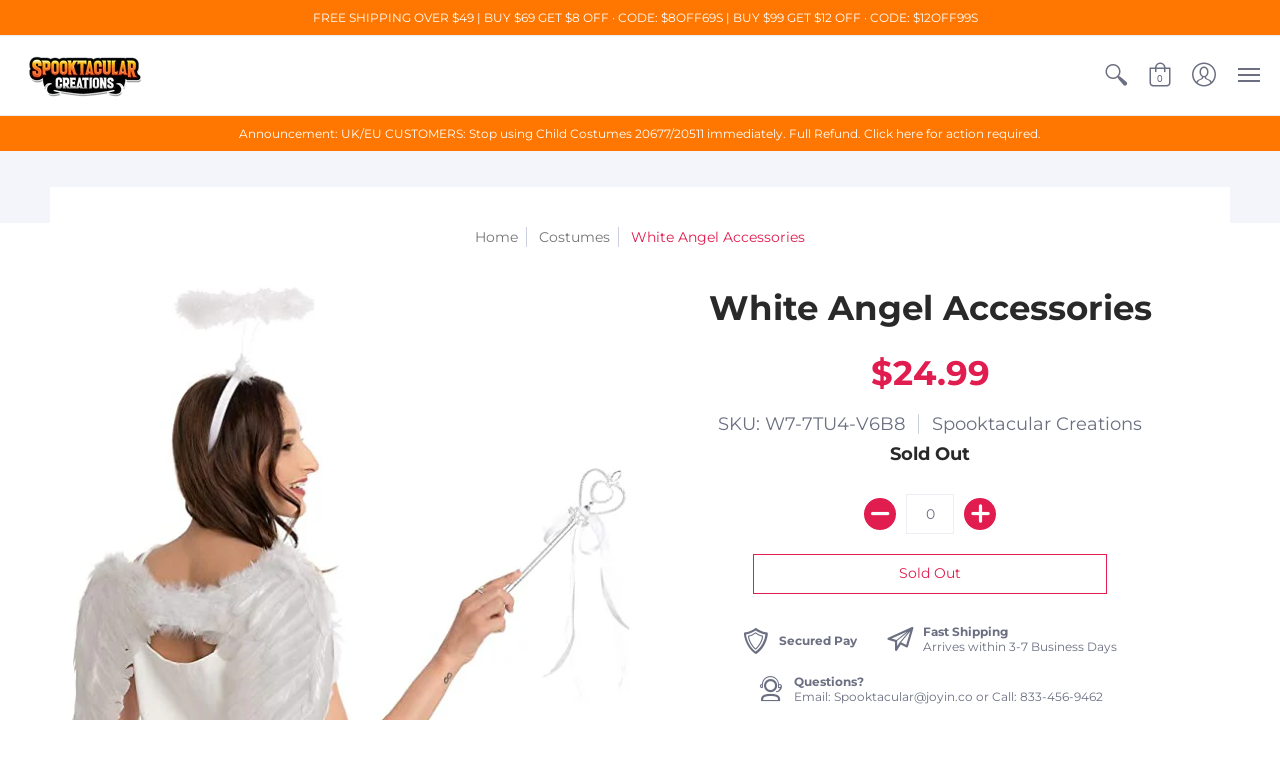

--- FILE ---
content_type: text/javascript
request_url: https://www.spooktacularcreations.com/cdn/shop/t/14/assets/script.min.js?v=132690929488679817421600827925
body_size: 48131
content:
// Open Snippets > head.liquid and change 'script.min.js' to 'script.js'
// Edit script.js
// Minimize with: https://javascript-minifier.com/
// Copy and paste to script.min.js
// Revert head.liquid

function onYouTubeIframeAPIReady(){theme.product_video.loadVideos(theme.product_video.hosts.youtube)}(function(){var t,e="Expected a function",n=1,i=2,o=1,a=9007199254740991,r="[object Arguments]",s="[object Array]",l="[object AsyncFunction]",c="[object Boolean]",d="[object Date]",u="[object Error]",h="[object Function]",p="[object GeneratorFunction]",f="[object Number]",m="[object Object]",g="[object Proxy]",v="[object RegExp]",b="[object String]",y=/[&<>"']/g,$=RegExp(y.source),w=/^(?:0|[1-9]\d*)$/,x="object"==typeof global&&global&&global.Object===Object&&global,_="object"==typeof self&&self&&self.Object===Object&&self,C=x||_||Function("return this")(),S="object"==typeof exports&&exports&&!exports.nodeType&&exports,T=S&&"object"==typeof module&&module&&!module.nodeType&&module;function k(t,e){return t.push.apply(t,e),t}function M(e){return function(n){return null==n?t:n[e]}}var I,P,E,F=(I={"&":"&amp;","<":"&lt;",">":"&gt;",'"':"&quot;","'":"&#39;"},function(e){return null==I?t:I[e]}),L=Array.prototype,j=Object.prototype,A=j.hasOwnProperty,R=0,q=j.toString,O=C._,z=Object.create,H=j.propertyIsEnumerable,D=C.isFinite,B=(P=Object.keys,E=Object,function(t){return P(E(t))}),V=Math.max;function N(t){return t instanceof Y?t:new Y(t)}var X=function(){function e(){}return function(n){if(!Ht(n))return{};if(z)return z(n);e.prototype=n;var i=new e;return e.prototype=t,i}}();function Y(t,e){this.__wrapped__=t,this.__actions__=[],this.__chain__=!!e}function U(e,n,i){var o=e[n];A.call(e,n)&&At(o,i)&&(i!==t||n in e)||W(e,n,i)}function W(t,e,n){t[e]=n}function Z(n,i,o){if("function"!=typeof n)throw new TypeError(e);return setTimeout(function(){n.apply(t,o)},i)}Y.prototype=X(N.prototype),Y.prototype.constructor=Y;var G,Q=(G=nt,function(t,e){if(null==t)return t;if(!Ot(t))return G(t,e);for(var n=t.length,i=-1,o=Object(t);++i<n&&!1!==e(o[i],i,o););return t});function K(e,n,i){for(var o=-1,a=e.length;++o<a;){var r=e[o],s=n(r);if(null!=s&&(l===t?s==s:i(s,l)))var l=s,c=r}return c}function J(t,e){var n=[];return Q(t,function(t,i,o){e(t,i,o)&&n.push(t)}),n}function tt(t,e,n,i,o){var a=-1,r=t.length;for(n||(n=yt),o||(o=[]);++a<r;){var s=t[a];e>0&&n(s)?e>1?tt(s,e-1,n,i,o):k(o,s):i||(o[o.length]=s)}return o}var et=function(t,e,n){for(var i=-1,o=Object(t),a=n(t),r=a.length;r--;){var s=a[++i];if(!1===e(o[s],s,o))break}return t};function nt(t,e){return t&&et(t,e,Gt)}function it(t,e){return J(e,function(e){return zt(t[e])})}function ot(t){return function(t){return q.call(t)}(t)}function at(t,e){return t>e}var rt=oe;function st(e,o,a,l,h){return e===o||(null==e||null==o||!Dt(e)&&!Dt(o)?e!=e&&o!=o:function(e,o,a,l,h,p){var g=qt(e),y=qt(o),$=g?s:ot(e),w=y?s:ot(o),x=($=$==r?m:$)==m,_=(w=w==r?m:w)==m,C=$==w;p||(p=[]);var S=Mt(p,function(t){return t[0]==e}),T=Mt(p,function(t){return t[0]==o});if(S&&T)return S[1]==o;if(p.push([e,o]),p.push([o,e]),C&&!x){var k=g?function(e,o,a,r,s,l){var c=a&n,d=e.length,u=o.length;if(d!=u&&!(c&&u>d))return!1;for(var h=-1,p=!0,f=a&i?[]:t;++h<d;){var m=e[h],g=o[h];if(void 0!==t){p=!1;break}if(f){if(!mt(o,function(t,e){if(!Tt(f,e)&&(m===t||s(m,t,a,r,l)))return f.push(e)})){p=!1;break}}else if(m!==g&&!s(m,g,a,r,l)){p=!1;break}}return p}(e,o,a,l,h,p):function(t,e,n,i,o,a,r){switch($){case c:case d:case f:return At(+t,+e);case u:return t.name==e.name&&t.message==e.message;case v:case b:return t==e+""}return!1}(e,o);return p.pop(),k}if(!(a&n)){var M=x&&A.call(e,"__wrapped__"),I=_&&A.call(o,"__wrapped__");if(M||I){k=h(M?e.value():e,I?o.value():o,a,l,p);return p.pop(),k}}if(!C)return!1;k=function(e,i,o,a,r,s){var l=o&n,c=Gt(e),d=c.length;if(d!=Gt(i).length&&!l)return!1;for(var u=d;u--;){var h=c[u];if(!(l?h in i:A.call(i,h)))return!1}for(var p=!0,f=l;++u<d;){var m=e[h=c[u]],g=i[h];if(!(void 0===t?m===g||r(m,g,o,a,s):void 0)){p=!1;break}f||(f="constructor"==h)}if(p&&!f){var v=e.constructor,b=i.constructor;v!=b&&"constructor"in e&&"constructor"in i&&!("function"==typeof v&&v instanceof v&&"function"==typeof b&&b instanceof b)&&(p=!1)}return p}(e,o,a,l,h,p);return p.pop(),k}(e,o,a,l,st,h))}function lt(t){return"function"==typeof t?t:null==t?te:("object"==typeof t?ut:M)(t)}function ct(t,e){return t<e}function dt(t,e){var n=-1,i=Ot(t)?Array(t.length):[];return Q(t,function(t,o,a){i[++n]=e(t,o,a)}),i}function ut(t){var e=B(t);return function(o){var a=e.length;if(null==o)return!a;for(o=Object(o);a--;){var r=e[a];if(!(r in o&&st(t[r],o[r],n|i)))return!1}return!0}}function ht(t,e){return _t(xt(t,e,te),t+"")}function pt(t,e,n){var i=-1,o=t.length;e<0&&(e=-e>o?0:o+e),(n=n>o?o:n)<0&&(n+=o),o=e>n?0:n-e>>>0,e>>>=0;for(var a=Array(o);++i<o;)a[i]=t[i+e];return a}function ft(t){return pt(t,0,t.length)}function mt(t,e){var n;return Q(t,function(t,i,o){return!(n=e(t,i,o))}),!!n}function gt(e,n,i,o){var a=!i;i||(i={});for(var r=-1,s=n.length;++r<s;){var l=n[r],c=o?o(i[l],e[l],l,i,e):t;c===t&&(c=e[l]),a?W(i,l,c):U(i,l,c)}return i}function vt(e){return ht(function(n,i){var o=-1,a=i.length,r=a>1?i[a-1]:t;for(r=e.length>3&&"function"==typeof r?(a--,r):t,n=Object(n);++o<a;){var s=i[o];s&&e(n,s,o,r)}return n})}function bt(t,n,i,a){if("function"!=typeof t)throw new TypeError(e);var r=n&o,s=function(t){return function(){var e=arguments,n=X(t.prototype),i=t.apply(n,e);return Ht(i)?i:n}}(t);return function e(){for(var n=-1,o=arguments.length,l=-1,c=a.length,d=Array(c+o),u=this&&this!==C&&this instanceof e?s:t;++l<c;)d[l]=a[l];for(;o--;)d[l++]=arguments[++n];return u.apply(r?i:this,d)}}function yt(t){return qt(t)||Rt(t)}function $t(t,e,n){if(!Ht(n))return!1;var i=typeof e;return!!("number"==i?Ot(n)&&function(t,e){var n=typeof t;return!!(e=null==e?a:e)&&("number"==n||"symbol"!=n&&w.test(t))&&t>-1&&t%1==0&&t<e}(e,n.length):"string"==i&&e in n)&&At(n[e],t)}function wt(t){var e=[];if(null!=t)for(var n in Object(t))e.push(n);return e}function xt(e,n,i){return n=V(n===t?e.length-1:n,0),function(){for(var t=arguments,o=-1,a=V(t.length-n,0),r=Array(a);++o<a;)r[o]=t[n+o];o=-1;for(var s=Array(n+1);++o<n;)s[o]=t[o];return s[n]=i(r),e.apply(this,s)}}var _t=te;function Ct(t){return null!=t&&t.length?tt(t,1):[]}function St(e){return e&&e.length?e[0]:t}function Tt(t,e,n){for(var i=null==t?0:t.length,o=((n="number"==typeof n?n<0?V(i+n,0):n:0)||0)-1,a=e==e;++o<i;){var r=t[o];if(a?r===e:r!=r)return o}return-1}var kt,Mt=(kt=function(t,e,n){var i=null==t?0:t.length;if(!i)return-1;var o=null==n?0:Nt(n);return o<0&&(o=V(i+o,0)),function(t,e,n,i){for(var o=t.length,a=n+-1;++a<o;)if(e(t[a],a,t))return a;return-1}(t,lt(e),o)},function(e,n,i){var o=Object(e);if(!Ot(e)){var a=lt(n);e=Gt(e),n=function(t){return a(o[t],t,o)}}var r=kt(e,n,i);return r>-1?o[a?e[r]:r]:t});function It(t,e){return Q(t,lt(e))}function Pt(t,e,n){return function(t,e,n,i,o){return Q(t,function(t,o,a){n=i?(i=!1,t):e(n,t,o,a)}),n}(t,lt(e),n,arguments.length<3)}function Et(n,i){var o;if("function"!=typeof i)throw new TypeError(e);return n=Nt(n),function(){return--n>0&&(o=i.apply(this,arguments)),n<=1&&(i=t),o}}var Ft=ht(function(t,e,n){return bt(t,32|o,e,n)}),Lt=ht(function(t,e){return Z(t,1,e)}),jt=ht(function(t,e,n){return Z(t,Xt(e)||0,n)});function At(t,e){return t===e||t!=t&&e!=e}var Rt=rt(function(){return arguments}())?rt:function(t){return Dt(t)&&A.call(t,"callee")&&!H.call(t,"callee")},qt=Array.isArray;function Ot(t){return null!=t&&function(t){return"number"==typeof t&&t>-1&&t%1==0&&t<=a}(t.length)&&!zt(t)}function zt(t){if(!Ht(t))return!1;var e=ot(t);return e==h||e==p||e==l||e==g}function Ht(t){var e=typeof t;return null!=t&&("object"==e||"function"==e)}function Dt(t){return null!=t&&"object"==typeof t}function Bt(t){return"number"==typeof t||Dt(t)&&ot(t)==f}function Vt(t){return"string"==typeof t||!qt(t)&&Dt(t)&&ot(t)==b}var Nt=Number,Xt=Number;function Yt(t){return"string"==typeof t?t:null==t?"":t+""}var Ut=vt(function(t,e){gt(e,B(e),t)}),Wt=vt(function(t,e){gt(e,wt(e),t)}),Zt=ht(function(e,n){e=Object(e);var i=-1,o=n.length,a=o>2?n[2]:t;for(a&&$t(n[0],n[1],a)&&(o=1);++i<o;)for(var r=n[i],s=Qt(r),l=-1,c=s.length;++l<c;){var d=s[l],u=e[d];(u===t||At(u,j[d])&&!A.call(e,d))&&(e[d]=r[d])}return e}),Gt=B,Qt=wt,Kt=function(e){return _t(xt(e,t,Ct),e+"")}(function(t,e){return null==t?{}:function(t,e){return t=Object(t),Pt(e,function(e,n){return n in t&&(e[n]=t[n]),e},{})}(t,e)});function Jt(t){return null==t?[]:function(t,e){return dt(e,function(e){return t[e]})}(t,Gt(t))}function te(t){return t}var ee,ne=lt;function ie(t,e,n){var i=Gt(e),o=it(e,i);null!=n||Ht(e)&&(o.length||!i.length)||(n=e,e=t,t=this,o=it(e,Gt(e)));var a=!(Ht(n)&&"chain"in n&&!n.chain),r=zt(t);return Q(o,function(n){var i=e[n];t[n]=i,r&&(t.prototype[n]=function(){var e=this.__chain__;if(a||e){var n=t(this.__wrapped__);return(n.__actions__=ft(this.__actions__)).push({func:i,args:arguments,thisArg:t}),n.__chain__=e,n}return i.apply(t,k([this.value()],arguments))})}),t}function oe(){}N.assignIn=Wt,N.before=Et,N.bind=Ft,N.chain=function(t){var e=N(t);return e.__chain__=!0,e},N.compact=function(t){return J(t,Boolean)},N.concat=function(){var t=arguments.length;if(!t)return[];for(var e=Array(t-1),n=arguments[0],i=t;i--;)e[i-1]=arguments[i];return k(qt(n)?ft(n):[n],tt(e,1))},N.create=function(t,e){var n=X(t);return null==e?n:Ut(n,e)},N.defaults=Zt,N.defer=Lt,N.delay=jt,N.filter=function(t,e){return J(t,lt(e))},N.flatten=Ct,N.flattenDeep=function(t){return null!=t&&t.length?tt(t,1/0):[]},N.iteratee=ne,N.keys=Gt,N.map=function(t,e){return dt(t,lt(e))},N.matches=function(t){return ut(Ut({},t))},N.mixin=ie,N.negate=function(t){if("function"!=typeof t)throw new TypeError(e);return function(){var e=arguments;return!t.apply(this,e)}},N.once=function(t){return Et(2,t)},N.pick=Kt,N.slice=function(e,n,i){var o=null==e?0:e.length;return n=null==n?0:+n,i=i===t?o:+i,o?pt(e,n,i):[]},N.sortBy=function(e,n){var i=0;return n=lt(n),dt(dt(e,function(t,e,o){return{value:t,index:i++,criteria:n(t,e,o)}}).sort(function(e,n){return function(e,n){if(e!==n){var i=e!==t,o=null===e,a=e==e,r=n!==t,s=null===n,l=n==n;if(!s&&e>n||o&&r&&l||!i&&l||!a)return 1;if(!o&&e<n||s&&i&&a||!r&&a||!l)return-1}return 0}(e.criteria,n.criteria)||e.index-n.index}),M("value"))},N.tap=function(t,e){return e(t),t},N.thru=function(t,e){return e(t)},N.toArray=function(t){return Ot(t)?t.length?ft(t):[]:Jt(t)},N.values=Jt,N.extend=Wt,ie(N,N),N.clone=function(t){return Ht(t)?qt(t)?ft(t):gt(t,B(t)):t},N.escape=function(t){return(t=Yt(t))&&$.test(t)?t.replace(y,F):t},N.every=function(e,n,i){return function(t,e){var n=!0;return Q(t,function(t,i,o){return n=!!e(t,i,o)}),n}(e,lt(n=i?t:n))},N.find=Mt,N.forEach=It,N.has=function(t,e){return null!=t&&A.call(t,e)},N.head=St,N.identity=te,N.indexOf=Tt,N.isArguments=Rt,N.isArray=qt,N.isBoolean=function(t){return!0===t||!1===t||Dt(t)&&ot(t)==c},N.isDate=function(t){return Dt(t)&&ot(t)==d},N.isEmpty=function(t){return Ot(t)&&(qt(t)||Vt(t)||zt(t.splice)||Rt(t))?!t.length:!B(t).length},N.isEqual=function(t,e){return st(t,e)},N.isFinite=function(t){return"number"==typeof t&&D(t)},N.isFunction=zt,N.isNaN=function(t){return Bt(t)&&t!=+t},N.isNull=function(t){return null===t},N.isNumber=Bt,N.isObject=Ht,N.isRegExp=function(t){return Dt(t)&&ot(t)==v},N.isString=Vt,N.isUndefined=function(e){return e===t},N.last=function(e){var n=null==e?0:e.length;return n?e[n-1]:t},N.max=function(e){return e&&e.length?K(e,te,at):t},N.min=function(e){return e&&e.length?K(e,te,ct):t},N.noConflict=function(){return C._===this&&(C._=O),this},N.noop=oe,N.reduce=Pt,N.result=function(e,n,i){var o=null==e?t:e[n];return o===t&&(o=i),zt(o)?o.call(e):o},N.size=function(t){return null==t?0:(t=Ot(t)?t:B(t)).length},N.some=function(e,n,i){return mt(e,lt(n=i?t:n))},N.uniqueId=function(t){var e=++R;return Yt(t)+e},N.each=It,N.first=St,ie(N,(ee={},nt(N,function(t,e){A.call(N.prototype,e)||(ee[e]=t)}),ee),{chain:!1}),N.VERSION="4.17.15",Q(["pop","join","replace","reverse","split","push","shift","sort","splice","unshift"],function(t){var e=(/^(?:replace|split)$/.test(t)?String.prototype:L)[t],n=/^(?:push|sort|unshift)$/.test(t)?"tap":"thru",i=/^(?:pop|join|replace|shift)$/.test(t);N.prototype[t]=function(){var t=arguments;if(i&&!this.__chain__){var o=this.value();return e.apply(qt(o)?o:[],t)}return this[n](function(n){return e.apply(qt(n)?n:[],t)})}}),N.prototype.toJSON=N.prototype.valueOf=N.prototype.value=function(){return t=this.__wrapped__,Pt(this.__actions__,function(t,e){return e.func.apply(e.thisArg,k([t],e.args))},t);var t},"function"==typeof define&&"object"==typeof define.amd&&define.amd?(C._=N,define(function(){return N})):T?((T.exports=N)._=N,S._=N):C._=N}).call(this),window.theme=window.theme||{},theme.Sections=function(){this.constructors={},this.instances=[],$(document).on("shopify:section:load",this._onSectionLoad.bind(this)).on("shopify:section:unload",this._onSectionUnload.bind(this)).on("shopify:section:select",this._onSelect.bind(this)).on("shopify:section:deselect",this._onDeselect.bind(this)).on("shopify:block:select",this._onBlockSelect.bind(this)).on("shopify:block:deselect",this._onBlockDeselect.bind(this))},theme.Sections.prototype=_.assignIn({},theme.Sections.prototype,{_createInstance:function(t,e){var n=$(t),i=n.attr("data-section-id"),o=n.attr("data-section-type");if(e=e||this.constructors[o],!_.isUndefined(e)){var a=_.assignIn(new e(t),{id:i,type:o,container:t});this.instances.push(a)}},_onSectionLoad:function(t){$("div").removeClass("animate-section");var e=$("[data-section-id]",t.target)[0];e&&this._createInstance(e)},_onSectionUnload:function(t){this.instances=_.filter(this.instances,function(e){var n=e.id===t.originalEvent.detail.sectionId;return n&&_.isFunction(e.onUnload)&&e.onUnload(t),!n})},_onSelect:function(t){var e=_.find(this.instances,function(e){return e.id===t.originalEvent.detail.sectionId});!_.isUndefined(e)&&_.isFunction(e.onSelect)&&e.onSelect(t)},_onDeselect:function(t){var e=_.find(this.instances,function(e){return e.id===t.originalEvent.detail.sectionId});!_.isUndefined(e)&&_.isFunction(e.onDeselect)&&e.onDeselect(t)},_onBlockSelect:function(t){var e=_.find(this.instances,function(e){return e.id===t.originalEvent.detail.sectionId});!_.isUndefined(e)&&_.isFunction(e.onBlockSelect)&&e.onBlockSelect(t)},_onBlockDeselect:function(t){var e=_.find(this.instances,function(e){return e.id===t.originalEvent.detail.sectionId});!_.isUndefined(e)&&_.isFunction(e.onBlockDeselect)&&e.onBlockDeselect(t)},register:function(t,e){this.constructors[t]=e,$("[data-section-type="+t+"]").each(function(t,n){this._createInstance(n,e)}.bind(this))}}),theme.Helpers=function(){var t=!1;return{setTouch:function(){t=!0},isTouch:function(){return t}}}(),theme.adjustMenu=function(){$(function(){$(".sticky-navigation").offset().top;var t=$(".header-toolbar").outerHeight(),e=$(".sticky-navigation-container").outerHeight(),n=window.innerHeight;$(".responsiveMenu").css({maxHeight:n-e-20+"px"}),$(".responsiveMenu.isDesktop .parent-level-ul").css({maxHeight:n-t-40+"px"})});var t=window.innerWidth,e=$(".animate-section");$.fn.isInViewport=function(){var t=$(this).offset().top,e=t+$(this).outerHeight(),n=$(window).scrollTop(),i=n+$(window).height();return e>n&&t<i},$(window).on("scroll",function(){$(".filter ul.options").hide().removeClass("active"),$(".filter .select .error").hide(),$(".animate-section-div").each(function(){$(this).find(e).removeClass("load loaded"),$(".search-results").hide(),$(this).isInViewport()?$(this).find(e).addClass("go").removeClass("stop"):$(this).find(e).addClass("stop").removeClass("go")})});var n=0;window.addEventListener("scroll",function(){document.body.getBoundingClientRect().top>n?e.addClass("up").removeClass("down"):e.addClass("down").removeClass("up"),n=document.body.getBoundingClientRect().top});var i,o=parseInt($(".responsiveMenu").data("maxmobilewidth"));if(t<=o||(i=$(".header-navigation .container").width()-$(".logo a").width(),$(".header-navigation-width").width()>i)||"ontouchstart"in window||navigator.MaxTouchPoints>0||navigator.msMaxTouchPoints>0)$("body").removeClass("desktop-only").addClass("mobile-only"),$(".toggleMenu").removeClass("isDesktop").addClass("isMobile"),$(".toggleMenu").hasClass("active")?$(".responsiveMenu").show().removeClass("isDesktop").addClass("isMobile"):$(".responsiveMenu").hide().removeClass("isDesktop").addClass("isMobile"),$(".responsiveMenu .parent-level-ul").removeAttr("style"),$(".responsiveMenu li").unbind("mouseenter mouseleave").removeClass("isDesktop").addClass("isMobile"),$(".responsiveMenu li.has-dropdown a.parent").unbind("click").bind("click",function(t){t.preventDefault(),$(this).parent("li").toggleClass("hover")}),$(".responsiveMenu li a.parent span").click(function(){void 0!==$(this).parent().attr("href")&&"#"!=$(this).parent().attr("href")&&($(this).parent().unbind("click"),myLink=$(this).parent().attr("href"),window.location.href=myLink)});else if(t>o){var a;$("body").removeClass("mobile-only").addClass("desktop-only"),$(".toggleMenu").removeClass("isMobile").addClass("isDesktop"),$(".responsiveMenu").show().removeClass("isMobile").addClass("isDesktop"),$(".responsiveMenu li").removeClass("hover isMobile").addClass("isDesktop"),$(".responsiveMenu li a").unbind("click"),$(".responsiveMenu li.parent").unbind("mouseenter").bind("mouseenter",function(){clearTimeout(a),$(".responsiveMenu li.hover").removeClass("hover"),$(this).addClass("hover")}),$(".responsiveMenu li.parent").unbind("mouseleave").bind("mouseleave",function(){var t=$(this);a=setTimeout(function(){t.removeClass("hover")},250)})}var r=document.links;for(let t=0,e=r.length;t<e;t++)r[t].hostname!==window.location.hostname&&r[t].href.indexOf("javascript:")&&(r[t].target="_blank")},theme.swiper_carousel=function(t){var e=this.sectionId=t.attr("data-section-id"),n=this.Carousel=$("#swiper-carousel-"+e),i=this.CarouselGrid=$("#swiper-carousel-"+e+"-grid"),o="#swiper-button-next-"+e,a="#swiper-button-prev-"+e;new Swiper(n,{watchSlidesProgress:!0,watchSlidesVisibility:!0,centeredSlides:!0,freeMode:!0,freeModeMomentumRatio:.35,freeModeMomentumVelocityRatio:.35,freeModeMomentumBounceRatio:.35,grabCursor:!0,loop:!0,loopAdditionalSlides:1,keyboard:{enabled:!0,onlyInViewport:!0},navigation:{nextEl:o,prevEl:a},slidesPerView:2,breakpoints:{600:{slidesPerView:4}}});$(i).each(function(){const t=window.matchMedia("(min-width:601px)");let e;const n=function(){return!0===t.matches?(i.removeClass("swiper-enabled"),void(void 0!==e&&e.destroy(!0,!0))):!1===t.matches?(i.addClass("swiper-enabled"),r()):void 0},r=function(){i.addClass("swiper-enabled"),e=new Swiper(i,{watchSlidesProgress:!0,watchSlidesVisibility:!0,centeredSlides:!0,freeMode:!0,freeModeMomentumRatio:.35,freeModeMomentumVelocityRatio:.35,freeModeMomentumBounceRatio:.35,grabCursor:!0,keyboard:{enabled:!0,onlyInViewport:!0},loop:!0,loopAdditionalSlides:1,slidesPerView:2,navigation:{nextEl:o,prevEl:a}})};t.addListener(n),n()})},theme.swiper_carousel_loop=function(t){var e=this.sectionId=t.attr("data-section-id"),n=this.sectionId=$(".product-loop-"+e+'[data-swiper="loaded"]').attr("data-block-id"),i=this.Carousel=$("#swiper-carousel-"+n),o=this.CarouselGrid=$("#swiper-carousel-"+n+"-grid"),a="#swiper-button-next-"+n,r="#swiper-button-prev-"+n;new Swiper(i,{watchSlidesProgress:!0,watchSlidesVisibility:!0,centeredSlides:!0,freeMode:!0,freeModeMomentumRatio:.35,freeModeMomentumVelocityRatio:.35,freeModeMomentumBounceRatio:.35,grabCursor:!0,loop:!0,loopAdditionalSlides:1,keyboard:{enabled:!0,onlyInViewport:!0},navigation:{nextEl:a,prevEl:r},slidesPerView:2,breakpoints:{600:{slidesPerView:4}}});const s=window.matchMedia("(min-width:601px)");let l;const c=function(){if(!0!==s.matches)return!1===s.matches?d():void 0;void 0!==l&&l.destroy(!0,!0)},d=function(){l=new Swiper(o,{watchSlidesProgress:!0,watchSlidesVisibility:!0,centeredSlides:!0,freeMode:!0,freeModeMomentumRatio:.35,freeModeMomentumVelocityRatio:.35,freeModeMomentumBounceRatio:.35,grabCursor:!0,keyboard:{enabled:!0,onlyInViewport:!0},loop:!0,loopAdditionalSlides:1,slidesPerView:2,navigation:{nextEl:a,prevEl:r}})};s.addListener(c),c()},theme.swatches=function(){"ontouchstart"in window||navigator.MaxTouchPoints>0||navigator.msMaxTouchPoints>0?($(".product-thumb").removeClass("enable-thumb-hover"),$(".swatch-element").unbind("click").bind("click",function(t){var e=$(this).find(":radio").data("id"),n=$(this).find(":radio").data("group");$(".swatch-element.var_hover[data-group="+n+"], .product-thumb-var.var_hover[data-group="+n+"]").removeClass("var_hover"),$(this).toggleClass("var_hover"),$('.product-thumb-var[data-id="swatch-'+e+'"]').toggleClass("var_hover"),$(".product-thumb-main[data-group="+n+"]").hide()})):($(".swatch-element").unbind("mouseenter").bind("mouseenter",function(){var t=$(this).find(":radio").data("id"),e=$(this).find(":radio").data("group");$(this).hasClass("var_ignore")||($(".swatch-element.var_hover[data-group="+e+"], .product-thumb-var.var_hover[data-group="+e+"]").removeClass("var_hover var_ignore"),$(this).addClass("var_hover"),$('.product-thumb-var[data-id="swatch-'+t+'"]').addClass("var_hover"),$(".product-thumb-main[data-group="+e+"]").hide())}),$(".swatch-element").unbind("mouseleave").bind("mouseleave",function(){$(this).find(":radio").data("id");var t=$(this).find(":radio").data("group");$(this).hasClass("var_ignore")||($(this).removeClass("var_hover"),$(".product-thumb-var.var_hover[data-group="+t+"]").removeClass("var_hover"),$(".product-thumb-main[data-group="+t+"]").show())}),$(".swatch-element").unbind("click").bind("click",function(t){var e=$(this).find(":radio").data("id"),n=$(this).find(":radio").data("group");$(this).addClass("var_hover var_ignore"),$('.product-thumb-var[data-id="swatch-'+e+'"]').addClass("var_hover var_ignore"),$(".product-thumb-main[data-group="+n+"]").hide()}))},theme.product_options=function(t){var e=this.sectionId=t.attr("data-section-id"),n=(this.productId=t.attr("data-product-id"),JSON.parse($("#ProductJson-"+e).html())),i="product-select-"+e,o="#price-"+e,a="#savings-"+e,r="#compare-"+e,s="#add-to-cart-"+e,l="#error_"+e,c="#updates_"+e,d="#inventory-"+e,u=$("#inventory-"+e).data("inv"),h="#sku-"+e,p="#offer-"+e,f="#product-logistics-"+e+" .separator";selectCallback=function(t){$("form.product_form-"+e);var n=$("#product-select-"+e+" option:selected").data("inv"),i=$("#product-select-"+e+" option:selected").data("inc"),m=$("#product-select-"+e+" option:selected").data("inc_date");if(t&&1==t.available?(t.compare_at_price>t.price?"0"==t.price?($(o).html(theme.language.products_product_free+" <del>"+Shopify.formatMoney(t.compare_at_price,theme.moneyFormat)+"</del>"),$(r).html(Shopify.formatMoney(t.compare_at_price-t.price,theme.moneyFormat).replace(/((\,00)|(\.00))$/g,"")),$(a).removeClass("hidden")):($(o).html(Shopify.formatMoney(t.price,theme.moneyFormat)+" <del>"+Shopify.formatMoney(t.compare_at_price,theme.moneyFormat)+"</del>"),$(r).html(Shopify.formatMoney(t.compare_at_price-t.price,theme.moneyFormat).replace(/((\,00)|(\.00))$/g,"")),$(a).removeClass("hidden")):"0"==t.price?($(o).text(theme.language.products_product_free),$(a).addClass("hidden")):($(o).html(Shopify.formatMoney(t.price,theme.moneyFormat)),$(a).addClass("hidden")),$(s).val(theme.language.products_product_add_to_cart).removeClass("disabled outline").attr("disabled",!1),$(l).hide(),$(c).val(1)):t&&0==t.available?(t.compare_at_price>t.price?"0"==t.price?($(o).html(theme.language.products_product_free+" <del>"+Shopify.formatMoney(t.compare_at_price,theme.moneyFormat)+"</del>"),$(r).html(Shopify.formatMoney(t.compare_at_price-t.price,theme.moneyFormat).replace(/((\,00)|(\.00))$/g,"")),$(a).removeClass("hidden")):($(o).html(Shopify.formatMoney(t.price,theme.moneyFormat)+" <del>"+Shopify.formatMoney(t.compare_at_price,theme.moneyFormat)+"</del>"),$(r).html(Shopify.formatMoney(t.compare_at_price-t.price,theme.moneyFormat).replace(/((\,00)|(\.00))$/g,"")),$(a).removeClass("hidden")):"0"==t.price?($(o).html(theme.language.products_product_free),$(r).html(Shopify.formatMoney(t.compare_at_price-t.price,theme.moneyFormat).replace(/((\,00)|(\.00))$/g,"")),$(a).addClass("hidden")):($(o).html(Shopify.formatMoney(t.price,theme.moneyFormat)),$(a).addClass("hidden")),$(s).val(theme.language.products_product_sold_out).addClass("disabled outline").attr("disabled",!0),$(l).hide(),$(c).val(0)):($(s).val(theme.language.products_product_disabled_add_to_cart).addClass("disabled outline").attr("disabled",!0),$(d).empty(),$(o).empty(),$(h).empty(),$(f).addClass("hidden"),$(a).addClass("hidden"),$(l).hide(),$(c).val(0).attr({max:-1}).attr({min:0})),t){var g=$("#add-item-form-"+e),v=g.find(".swatch-element");$(v).removeClass("active soldout");for(var b=0,y=t.options.length;b<y;b++){var w=g.find('.swatch[data-option-index="'+b+'"]'),x=w.find('.swatch-element[data-value="'+$.escapeSelector(t.options[b])+'"]'),_=w.find(':radio[value="'+$.escapeSelector(t.options[b])+'"]');_.length&&(w.parent().removeClass("hidden"),x.addClass("active"),_.get(0).checked=!0),1==t.available?x.removeClass("soldout"):x.addClass("soldout")}if(t.sku?($(h).html(theme.language.products_product_sku+t.sku),$(f).removeClass("hidden")):($(h).empty(),$(f).addClass("hidden")),t.inventory_management?(n>0&&n<u?(1==i?$(d).html("<h4>"+theme.language.products_general_inv_msg_1+"&nbsp;"+n+"&nbsp;"+theme.language.products_general_inv_msg_2+'<br/><span class="error-text"><small><span class="icon icon-bell"></span> '+m+"</small</span></h4>"):$(d).html("<h4>"+theme.language.products_general_inv_msg_1+"&nbsp;"+n+"&nbsp;"+theme.language.products_general_inv_msg_2+"</h4>"),$(c).attr({min:1})):n>u?($(d).html("<h4>"+theme.language.products_product_available+"</h4>"),$(c).attr({min:1})):n<1?t.available?($(d).html("<h4>"+theme.language.products_product_available+"</h4>"),$(c).attr({min:1})):(1==i?$(d).html("<h4>"+theme.language.products_product_sold_out+'<br/><span class="error-text"><small><span class="icon icon-bell"></span> '+m+"</small></span></h4>"):$(d).html("<h4>"+theme.language.products_product_sold_out+"</h4>"),$(c).attr({min:0})):($(d).html("<h4>"+theme.language.products_product_available+"</h4>"),$(c).attr({min:1})),null!=n?$(c).attr({max:n}):$(c).removeAttr("max")):($(d).html("<h4>"+theme.language.products_product_available+"</h4>"),$(c).removeAttr("max").attr({min:1})),t.unit_price_measurement?1!=t.unit_price_measurement.reference_value?$(p).html("<h4>"+Shopify.formatMoney(t.unit_price,theme.moneyFormat)+theme.language.products_general_per+t.unit_price_measurement.reference_value+t.unit_price_measurement.reference_unit+"</h4>").removeClass("hidden"):$(p).html("<h4>"+Shopify.formatMoney(t.unit_price,theme.moneyFormat)+theme.language.products_general_per+t.unit_price_measurement.reference_unit+"</h4>").removeClass("hidden"):$(p).empty().addClass("hidden"),t&&t.featured_media){var C=t.featured_media,S=$(".variant-image-"+e).filter('[data-image-id="'+C.id+'"]'),T=$(".variant-image-"+e).not('[data-image-id="'+C.id+'"]');S.removeClass("hidden").trigger("mediaVisible"),T.addClass("hidden").trigger("mediaHidden")}}else $(h).empty(),$(d).empty(),$(p).empty()},new Shopify.OptionSelectors(i,{product:n,onVariantSelected:selectCallback,enableHistoryState:!0}),$("#product-id-"+e+" .selector-wrapper").each(function(t){var n=$("#"+i).attr("data-cols"),o=$(this).find("select"),a=$("#"+i).attr("data-size"),r=$("#"+i).attr("data-color"),s=$(this).find("label").text();o.find("option").length>$("#product-select-"+e).data("length")?a.length&&s.indexOf(a)>-1||r.length&&s.indexOf(r)>-1?$(this).wrap('<div class="hidden" />'):$(this).wrap('<div class="'+n+'" />'):$(this).hide()});var m=function(){var t=$(this).find("img").attr("id").replace("image-thumb-",""),n=$(".variant-image-"+e).not('[data-image-id="'+t+'"]'),i=$(".variant-image-"+e).filter('[data-image-id="'+t+'"]');$(this).find("a").attr("aria-current",!0),$(this).siblings().find("a").removeAttr("aria-current"),n.addClass("hidden").trigger("mediaHidden").blur(),i.removeClass("hidden").trigger("mediaVisible").focus(),$("#product-id-"+e+" .selector-wrapper").addClass("active")};$(".thumb-image-"+e).keypress(m).click(m);new Swiper("#thumbnails-"+e,{watchSlidesProgress:!0,watchSlidesVisibility:!0,freeMode:!0,freeModeMomentumRatio:.35,freeModeMomentumVelocityRatio:.35,freeModeMomentumBounceRatio:.35,touchStartPreventDefault:!1,grabCursor:!0,slidesPerView:4,slidesPerGroup:4,spaceBetween:20,navigation:{nextEl:"#swiper-button-next-thumbs-"+e,prevEl:"#swiper-button-prev-thumbs-"+e}});$(function(){$(".easyzoom").easyZoom();$(".swatch :radio").on("change",function(){var t=$(this).closest(".swatch").attr("data-option-index"),e=$(this).val();$(this).closest("form").find(".single-option-selector").eq(t).val(e).trigger("change")})})},theme.LibraryLoader=function(){var t={link:"link",script:"script"},e={requested:"requested",loaded:"loaded"},n="https://cdn.shopify.com/shopifycloud/",i={youtubeSdk:{tagId:"youtube-sdk",src:"https://www.youtube.com/iframe_api",type:t.script},plyrShopifyStyles:{tagId:"plyr-shopify-styles",src:n+"shopify-plyr/v1.0/shopify-plyr.css",type:t.link},modelViewerUiStyles:{tagId:"shopify-model-viewer-ui-styles",src:n+"model-viewer-ui/assets/v1.0/model-viewer-ui.css",type:t.link}};return{load:function(n,o){var a=i[n];if(a&&a.status!==e.requested)if(o=o||function(){},a.status!==e.loaded){var r;switch(a.status=e.requested,a.type){case t.script:r=function(t,n){var i=document.createElement("script");return i.src=t.src,i.addEventListener("load",function(){t.status=e.loaded,n()}),i}(a,o);break;case t.link:r=function(t,n){var i=document.createElement("link");return i.href=t.src,i.rel="stylesheet",i.type="text/css",i.addEventListener("load",function(){t.status=e.loaded,n()}),i}(a,o)}r.id=a.tagId,a.element=r;var s=document.getElementsByTagName(a.type)[0];s.parentNode.insertBefore(r,s)}else o()}}}(),theme.product_video=function(){var t={},e={html5:"html5",youtube:"youtube"},n={productMediaWrapper:"[data-product-single-media-wrapper]"},i={enableVideoLooping:"enable-video-looping",videoId:"video-id"};function o(n){n?function(){for(var n in t)if(t.hasOwnProperty(n)){var i=t[n];if(i.nativeVideo)continue;i.host===e.html5&&(i.element.setAttribute("controls","controls"),i.nativeVideo=!0)}}():s(e.html5)}function a(){window.YT.Player&&s(e.youtube)}function r(t){return"VIDEO"===t.tagName?e.html5:"IFRAME"===t.tagName&&/^(https?:\/\/)?(www\.)?(youtube\.com|youtube-nocookie\.com|youtu\.?be)\/.+$/.test(t.src)?e.youtube:null}function s(e){for(var n in t)if(t.hasOwnProperty(n)){var i=t[n];i.host===e&&i.ready()}}return{init:function(s,l){if(s.length){var c=s.find("iframe, video")[0],d=s.data("mediaId");if(c)switch(t[d]={mediaId:d,sectionId:l,host:r(c),container:s,element:c,ready:function(){!function(t){if(!t.player){var o=t.container.closest(n.productMediaWrapper),a=o.data(i.enableVideoLooping);switch(t.host){case e.html5:t.player=new Shopify.Plyr(t.element,{loop:{active:a}});break;case e.youtube:var r=o.data(i.videoId);t.player=new YT.Player(t.element,{videoId:r,events:{onStateChange:function(t){0===t.data&&a&&t.target.seekTo(0)}}})}o.on("mediaHidden xrLaunch",function(){t.player&&(t.host===e.html5&&t.player.pause(),t.host===e.youtube&&t.player.pauseVideo&&t.player.pauseVideo())}),o.on("mediaVisible",function(){theme.Helpers.isTouch()||t.player&&(t.host===e.html5&&t.player.play(),t.host===e.youtube&&t.player.playVideo&&t.player.playVideo())})}}(this)}},t[d].host){case e.html5:window.Shopify.loadFeatures([{name:"video-ui",version:"1.0",onLoad:o}]),theme.LibraryLoader.load("plyrShopifyStyles");break;case e.youtube:theme.LibraryLoader.load("youtubeSdk",a)}}},hosts:e,loadVideos:s,removeSectionVideos:function(e){for(var n in t)if(t.hasOwnProperty(n)){var i=t[n];i.sectionId===e&&(i.player&&i.player.destroy(),delete t[n])}}}}(),theme.product_model=function(){var t={},e={},n={},i={mediaGroup:"[data-product-single-media-group]",xrButton:"[data-shopify-xr]"};function o(e){if(!e)if(window.ShopifyXR){for(var n in t)if(t.hasOwnProperty(n)){var i=t[n];if(i.loaded)continue;var a=$("#ModelJson-"+n);window.ShopifyXR.addModels(JSON.parse(a.html())),i.loaded=!0}window.ShopifyXR.setupXRElements()}else document.addEventListener("shopify_xr_initialized",function(){o()})}function a(t){if(!t)for(var n in e)if(e.hasOwnProperty(n)){var i=e[n];i.modelViewerUi||(i.modelViewerUi=new Shopify.ModelViewerUI(i.$element)),r(i)}}function r(t){var e=n[t.sectionId];t.$container.on("mediaVisible",function(){e.$element.attr("data-shopify-model3d-id",t.modelId),theme.Helpers.isTouch()||t.modelViewerUi.play()}),t.$container.on("mediaHidden",function(){e.$element.attr("data-shopify-model3d-id",e.defaultId),t.modelViewerUi.pause()}).on("xrLaunch",function(){t.modelViewerUi.pause()})}return{init:function(r,s){t[s]={loaded:!1},r.each(function(t){var o=$(this),a=o.data("media-id"),r=$(o.find("model-viewer")[0]),l=r.data("model-id");if(0===t){var c=o.closest(i.mediaGroup).find(i.xrButton);n[s]={$element:c,defaultId:l}}e[a]={modelId:l,sectionId:s,$container:o,$element:r}}),window.Shopify.loadFeatures([{name:"shopify-xr",version:"1.0",onLoad:o},{name:"model-viewer-ui",version:"1.0",onLoad:a}]),theme.LibraryLoader.load("modelViewerUiStyles")},removeSectionModels:function(n){for(var i in e)e.hasOwnProperty(i)&&e[i].sectionId===n&&(e[i].modelViewerUi.destroy(),delete e[i]);delete t[n]}}}(),theme.product_media=function(t){var e=this.sectionId=t.attr("data-section-id"),n=($("[data-product-single-media-wrapper]"),$("[data-product-media-type-video]")),i=$("[data-product-media-type-model]");$(n,this.$container).each(function(){var t=$(this);theme.product_video.init(t,e)});var o=$(i,this.$container);if(!(o.length<1)){theme.product_model.init(o,e);var a=this;$(document).on("shopify_xr_launch",function(){$(a.productMediaWrapper+":not(."+a.classes.hidden+")",a.$container).trigger("xrLaunch")})}},theme.qtyinput_quantity=function(t){var e=this.sectionId=t.attr("data-section-id");this.productId=t.attr("data-product-id");$(".qtyplus_"+e+",.qtyplus_multi").click(function(t){t.preventDefault();var e=$(this).attr("field"),n=$(this).attr("price-field"),i=parseInt($("input[id="+n+"]").attr("price")),o=document.getElementById(e),a=document.getElementById($(o).attr("field")),r=parseInt($(o).attr("max")),s=parseInt($(o).val());if(isNaN(s))s=parseInt(0);else var s=parseInt($(o).val());$(o).val(s+1),0!=r?s+1>r&&($(a).show().html(theme.language.products_general_inv_msg_1+"&nbsp;"+r+"&nbsp;"+theme.language.products_general_inv_msg_2),parseInt($(o).val(r))):r<0?($(a).show().html(theme.language.products_product_disabled_add_to_cart),parseInt($(o).val(0))):($(a).show().html(theme.language.products_product_sold_out),parseInt($(o).val(0)));var l=parseInt($(o).val());$("input[id="+n+"]").val(l*i)}),$(".qtyminus_"+e+",.qtyminus_multi").click(function(t){t.preventDefault();var e=$(this).attr("field"),n=$(this).attr("price-field"),i=parseInt($("input[id="+n+"]").attr("price")),o=document.getElementById(e),a=($(o).attr("field"),document.getElementById($(o).attr("field"))),r=parseInt($(o).attr("min")),s=parseInt($(o).val());if(isNaN(s))s=parseInt(2);else var s=parseInt($(o).val());$(a).hide(),!isNaN(s)&&s>r?$(o).val(s-1):$(o).val(r);var l=parseInt($(o).val());$("input[id="+n+"]").val(l*i)}),$(".quantity").on("change, mouseup, keyup","[max]",function(){var t=document.getElementById($(this).attr("field")),e=parseInt($(this).attr("max"),10),n=parseInt($(this).attr("min"),10),i=parseInt($(this).val(),10)||0;$(t).hide(),0!=e?i>e?($(t).show().html(theme.language.products_general_inv_msg_1+"&nbsp;"+e+"&nbsp;"+theme.language.products_general_inv_msg_2),$(this).val(e)):i<n&&($(t).hide(),$(this).val(n)):($(t).show().html(theme.language.products_product_sold_out),$(this).val(0))}),$(".remove_item_multi").click(function(t){t.preventDefault();var e=$(this).attr("field"),n=document.getElementById(e);$(n).val(0)})},theme.ajax_cart=function($container){var sectionId=this.sectionId=$container.attr("data-section-id"),productId=this.productId=$container.attr("data-product-id");Shopify.AjaxifyCart=function($){var _config={howLongTillBtnReturnsToNormal:1e3,cartCountSelector:".cartCountSelector",cartTotalSelector:".cartTotalSelector",addToCartBtnSelector:'[type="submit"]',addToCartFormSelector:"form.go-to-cart-"+sectionId,shopifyAjaxAddURL:"/cart/add.js",shopifyAjaxCartURL:"/cart.js",shopifyAjaxCollectionURL:$("#collection_url").attr("href")},_showFeedback=function(t,e,n){$(".ajaxified-cart-feedback").remove();var i='<p class="ajaxified-cart-feedback '+t+'"><span class="icon icon-check"></span>'+e+"</p>";n.find(_config.addToCartBtnSelector).after(i),$(".ajaxified-cart-feedback").slideDown()},_setText=function(t,e){t.children().length?t.children().each(function(){""!==$.trim($(this).text())&&$(this).text(e)}):t.val(e).text(e)},ajaxLoadPage=function(t){$.ajax({type:"GET",url:t,complete:function(t){$("#cart-dropdown-span").html($("#cart-dropdown-span",t.responseText).html())}})},_init=function(){$(function(){$(_config.addToCartFormSelector).submit(function(e){e.preventDefault();var $addToCartForm=$(this),$addToCartBtn=$addToCartForm.find(_config.addToCartBtnSelector);return _setText($addToCartBtn,theme.language.products_product_ajax_adding),$addToCartBtn.addClass("disabled").prop("disabled",!0),$.ajax({url:_config.shopifyAjaxAddURL,dataType:"json",type:"post",data:$addToCartForm.serialize(),success:function(t){ajaxLoadPage(),$addToCartBtn.addClass("inverted"),_setText($addToCartBtn,theme.language.products_product_ajax_thanks),_showFeedback("cart-success",theme.language.products_product_ajax_added+'&nbsp;<a href="'+theme.routes_cart_url+'">'+theme.language.products_product_ajax_view+"</a>",$addToCartForm),window.setTimeout(function(){$addToCartBtn.prop("disabled",!1).removeClass("disabled").removeClass("inverted"),_setText($addToCartBtn,theme.language.products_product_add_to_cart)},_config.howLongTillBtnReturnsToNormal),$.getJSON(_config.shopifyAjaxCartURL,function(t){if(_config.cartCountSelector&&$(_config.cartCountSelector).length){var e=$(_config.cartCountSelector).html()||"0";$(_config.cartCountSelector).html(e.replace(/[0-9]+/,t.item_count)).removeClass("hidden"),$(_config.cartTotalSelector).html(Shopify.formatMoney(t.total_price,theme.moneyFormat).replace(/((\,00)|(\.00))$/g,""))}})},error:function(XMLHttpRequest){var response=eval("("+XMLHttpRequest.responseText+")");response=response.description,"All "===response.slice(0,4)?(_showFeedback("error",response.replace("All 1 ","All "),$addToCartForm),$addToCartBtn.prop("disabled",!1),_setText($addToCartBtn,theme.language.products_product_sold_out),$addToCartBtn.prop("disabled",!0)):(_showFeedback("error",response,$addToCartForm),$addToCartBtn.prop("disabled",!1).removeClass("disabled"),_setText($addToCartBtn,theme.language.products_product_add_to_cart))}}),!1})})};return{init:function(t){t=t||{},$.extend(_config,t),$(function(){_init()})},getConfig:function(){return _config}}}($),Shopify.AjaxifyCart.init()},theme.wrap_options=function(){$(".content iframe[src*='youtube.com']:not('.no-container'),.content iframe[src*='vimeo.com']:not('.no-container')").wrap('<div class="youtube-container" />').addClass("no-container"),$(".youtube-container:not('.no-container')").append('<div class="fancybox-loading" />').addClass("no-container"),$("select:not('.no-select')").wrap('<span class="select" />').addClass("no-select")},theme.tabs=function(t){var e=this.sectionId=t.attr("data-section-id"),n=this.Carousel=$("#swiper-tabs-"+e);new Swiper(n,{freeMode:!0,freeModeMomentumRatio:.35,freeModeMomentumVelocityRatio:.35,freeModeMomentumBounceRatio:.35,grabCursor:!0,navigation:{nextEl:"#swiper-tabs-next-"+e,prevEl:"#swiper-tabs-prev-"+e},slidesPerView:"auto"});$(".tabs-id-"+e).each(function(){var n,i,o=$(this).find("a");n=o.first().addClass("active"),i=$(n.attr("href")),$(i).find("a,.tabindex").attr("tabindex","0"),o.not(".first").each(function(){$($(this).attr("href")).addClass("hide").attr("aria-hidden","true").find("a,.tabindex").attr("tabindex","-1")}),$(this).find("a").on("click",function(a){a.preventDefault(),o.removeClass("active"),i.addClass("hide").find("a,.tabindex").attr("tabindex","-1"),$(".tab-body-id-"+e).addClass("hide").attr("aria-hidden","true").find('.product-loop[data-swiper="loaded"]').attr("data-swiper","ignore"),n=$(this),i=$($(this).attr("href")),n.addClass("active"),i.removeClass("hide").attr("aria-hidden","false").find("a,.tabindex").attr("tabindex","0");var r=i.find('.product-loop[data-swiper="unloaded"]');return r.attr("data-swiper","loaded"),setTimeout(function(){"loaded"===r.data("swiper")&&theme.swiper_carousel_loop(t)},1),!1}),$(this).find("a").on("focus",function(t){o.not(".active").each(function(){$($(this).attr("href")).find(".tabindex").attr("tabindex","-1")})})})},theme.open_slide=function(t){var e=this.sectionId=t.attr("data-section-id"),n=$(".content").width();$(window).on("resize",function(){window.innerWidth!=n&&((n=window.innerWidth)>600?($(".open-slide,.open-slide-bullets").not(".faq").removeClass("active").show(),$(".header-searchbar.open-slide").removeClass("active").hide(),$(".open").not(".faq").removeClass("active")):($(".open-slide,.open-slide-bullets").not(".faq").hide(),$(".open").not(".faq").removeClass("active")))}),$(".open-"+e).on("click",function(t){var e=$(this),n=$(this).closest(".open-container"),i=n.children(".open-slide"),o=n.find(".search-field");i.slideToggle("fast"),i.hasClass("active")?(i.removeClass("active"),e.removeClass("active"),o.blur()):(i.addClass("active"),e.addClass("active"),o.focus()),t.preventDefault()})},theme.live_search=function(t){var e=this.sectionId=t.attr("data-section-id"),n=null;$("form.search-form-"+e).css("position","relative").each(function(){var t=$(this).find('input[name="q"]');t.position();$('<ul class="search-results inline text-left unformatted"></ul>').css({position:"absolute",left:"0px"}).appendTo($(this)).hide(),t.attr("autocomplete","off").bind("keyup change",function(){var t=$(this).val(),e=theme.routes_search_url+"?q="+t,i=$(this).closest("form").find(".search-results");t.length>3&&t!=$(this).attr("data-old-term")&&($(this).attr("data-old-term",t),null!=n&&n.abort(),n=$.getJSON(e+"&view=json",function(t){i.empty(),0==t.results_count?i.hide():($.each(t.results,function(t,e){var n=$("<a></a>").attr("href",e.url).attr("title",e.title),o="six",a="",r="";"product"!=e.category&&(o="twelve"),null!=e.price&&(a=e.price>0?'<span class="product-price"><h6>'+Shopify.formatMoney(e.price,theme.moneyFormat)+"</h6></span>":'<span class="product-price"><h6>'+theme.language.products_product_free+"</h6></span>"),null!=e.vendor&&(r='<span class="vendor"><small>'+e.vendor+"</small></span>"),e.thumbnail.indexOf("no-image")<=0&&n.append('<span class="thumbnail"><img src="'+e.thumbnail+'" /></span>').addClass("with-image"),n.append('<span><span class="h5">'+e.title+"</span>"+a+r+"</span>"),n.wrap('<li class="'+o+" relative "+e.category+'"></li>'),i.append(n.parent())}),t.results_count>10&&i.append('<li class="see-all twelve text-center"><a href="'+e+'">'+theme.language.general_search_see_results+" ("+t.results_count+")</a></li>"),i.fadeIn(200).closest(".animate-section").addClass("loaded"))}))})});$("body").bind("click",function(){$(".search-results").hide().closest(".animate-section").removeClass("loaded")})},theme.multi=function(){$(function(){var t=$(".currencies"),e=$("header .currencies"),n=($("footer .currencies"),t.find("select")),i=(t.find("a"),t.find("ul"));i.find("a").click(function(t){t.stopPropagation(),e.find('a[data-multi="'+$(this).data("multi")+'"]').html($(this).data("header_symbol")).removeClass("active"),n.find('option[value="'+$(this).data("code")+'"]').prop("selected","selected"),i.hide(),n.change()}),$(".currency-selector select").change(function(){$("#ajaxBusy").show();var t=$(this);setTimeout(function(){t.parents("form").submit()},1)}),$("li a,li input").focus(function(){$(this).parents("li.parent-level").hasClass("isDesktop")&&$(this).parents("li.parent-level").addClass("focused").find("ul").attr("aria-hidden","false")}).blur(function(){$(this).parents("li").removeClass("focused").find("ul").attr("aria-hidden","true")})})},theme.HeaderSection=function(){return function t(e){var n=this.$container=$(e),i=this.sectionId=n.attr("data-section-id"),o=this.multi=n.attr("data-multi");$(function(){$(".toggleMenu").click(function(t){t.preventDefault(),$(this).hasClass("active")||($(".toggleMenu").removeClass("active"),$(".responsiveMenu").hide().removeClass("active"),$("body").removeClass("no-scroll")),$(this).toggleClass("active"),$(".responsiveMenu").toggle(),$("body").toggleClass("no-scroll");var e=$(window).scrollTop();$("body.mobile-only").hasClass("no-scroll")?($(".no-scroll .sticky-navigation").data("ycoord",e),e*=-1,$("body.mobile-only").css("position","fixed").css("left","0px").css("right","0px").css("top",e+"px")):($("body.mobile-only").css("position","").css("left","auto").css("right","auto").css("top","auto"),$(window).scrollTop($(".sticky-navigation").data("ycoord"))),$(".header-searchbar.open-slide").hide().removeClass("active")})}),$(window).bind("resize orientationchange",function(){theme.adjustMenu(),$("body").hasClass("desktop-only")&&($(".toggleMenu").removeClass("active"),$(".responsiveMenu").removeClass("active"),$("body").removeClass("no-scroll").css("position","").css("left","auto").css("right","auto").css("top","auto"))}),$(".open-"+i).on("click",function(t){$(window).scrollTop(),$(".toggleMenu").removeClass("active"),$(".mobile-only .responsiveMenu").hide().removeClass("active"),$("body.mobile-only").hasClass("no-scroll")&&($("body").removeClass("no-scroll"),$("body.mobile-only").css("position","").css("left","auto").css("right","auto").css("top","auto"),$(window).scrollTop($(".sticky-navigation").data("ycoord")))}),$(".open-bullets").on("click",function(){var t=$(this),e=$(this).closest(".open-container-bullets").find(".open-slide-bullets");e.stop().slideToggle("fast",function(){e.toggleClass("active",t.is(":visible")),$(".open-bullets").toggleClass("active")})}),theme.multiHead=o,"true"==theme.multiHead&&theme.multi(),theme.open_slide(n),theme.live_search(n),$(window).on("load",function(){setTimeout(function(){"challenge"!=$("body").attr("id")&&"/challenge"!=location.pathname||(document.location.hash="challenge",$("html, body").scrollTop(0))},150)}),t.prototype.onSelect=function(t){theme.adjustMenu()}}}(),theme.Filter=function(){return function(t){var e=this.$container=$(t),n=this.sectionId=e.attr("data-section-id"),o=".filter-form-"+n;for(i=0;i<4;i++)$(o+" #select_"+i).each(function(){var t=$(this).find("select"),e=$(this).find("a.styledSelect"),n=$(this).find("ul.options"),i=n.find("a");e.click(function(t){t.stopPropagation(),$("a.styledSelect").not(this).next("ul.options").hide().removeClass("active"),$(this).next(n).stop().slideToggle("fast",function(){$(this).toggleClass("active")}),$(".animate-section.filter").addClass("loaded")}),i.click(function(i){i.stopPropagation(),e.text($(this).text()).removeClass("active"),t.find("option").prop("selected",!1),t.find('option[value="'+$(this).attr("rel")+'"][data-id="'+$(this).attr("data-id")+'"]').prop("selected","selected"),n.hide(),t.change()}),$(document).click(function(){e.removeClass("active"),n.hide()})});$(o+" #directory_label_0_"+n).on("change",function(){var t=$(this).find("option:selected").val();if($(o+" .tag-filter").removeClass("last"),$(o+" .directory_label_0 .first").removeClass("hidden"),$(this).addClass("last"),""===t)for($(o+" span.tag-select").addClass("disabled"),$(o+" .tag-base").val("").attr("disabled",!0),i=1;i<4;i++){var e=$(o+" .directory_label_"+i+" .first").attr("data-select");$(o+" .directory_label_"+i+" .first").val("").html(e)}else{for($(o+" .select .error").hide(),$(o+" span.tag-select").removeClass("disabled").addClass("enabled"),$(o+" .tag-base").val("").attr("disabled",!1),i=1;i<4;i++){var n=$(o+" .directory_label_"+i+" .tag-base .item[data-collection="+$(this).find(":selected").attr("data-id")+"]").data("group");void 0===n?($(o+" span.directory_label_"+i+".tag-select").addClass("disabled"),$(o+" .directory_label_"+i+" .tag-base").val("").attr("disabled",!0),$(o+" .directory_label_"+i+" .first").val("").html(theme.language.layout_general_unavailable),$(o+" .directory_label_"+i+" .styledSelect").attr("data-id",theme.language.layout_general_unavailable)):($(o+" .directory_label_"+i+" .first").val("").html(n+"..."),$(o+" .directory_label_"+i+".basic .first").html(theme.language.layout_general_next+"..."),$(o+" .directory_label_"+i+" .styledSelect").attr("data-id",n+"..."))}$(o+" .tag-base .item").addClass("hidden"),$(o+" .tag-base .first").addClass("hidden"),$(o+" .tag-base .item[data-collection="+$(this).find(":selected").attr("data-id")+"]").removeClass("hidden")}}),$(o+" .directory_label_1 .tag-base").on("change",function(){$(o+" .child .tag-base").val(""),$(o+" .infant .tag-base").val(""),$(o+" #directory_label_0_"+n).find("option:selected").val();var t=$(this).find("option:selected").data("id"),e=$(this).find("option:selected").data("id2"),i=($(this).find("option:selected").val(),[]);if($.each($(o+" .tag-filter option:selected"),function(){i.push($(this).val())}),$(o+" .tag-filter").removeClass("last"),$(o+" .directory_label_1 .first").removeClass("hidden"),$(this).addClass("last"),$(this).hasClass("advanced")){var a=i.join("").slice(1,-1);$.ajax({type:"GET",data:{},dataType:"text",url:a+"?view=do_not_use",async:!0,success:function(e){var n=o+" .child",i=o+" .infant";if($(n+" .tag-base .item[data-id="+t+"]").each(function(){var t=$(this).data("handle");e.indexOf(t)>-1?$(this).removeClass("hidden"):$(this).addClass("hidden")}),$(n+" .tag-base .item[data-id="+t+"]").not(".hidden").length){var a=$(n+" .tag-base .item[data-id="+t+"]").not(".hidden").data("group");$(n+".tag-select").removeClass("disabled").addClass("enabled"),$(n+" .tag-base").val("").attr("disabled",!1),$(n+" .first").val("").html(a+"..."),$(n+" .styledSelect").attr("data-id",a+"..."),$(n+" .first").addClass("hidden")}else $(n+" .tag-base").val("").val("").attr("disabled",!0),$(n+".tag-select").removeClass("enabled").addClass("disabled"),$(n+" .first").val("").html(theme.language.layout_general_unavailable),$(n+" .styledSelect").attr("data-id",theme.language.layout_general_unavailable);$(i+" .tag-base .item[data-id="+t+"]").not(".hidden").length?(a=$(i+" .tag-base .item[data-id="+t+"]").not(".hidden").data("group"),$(i+".tag-select").removeClass("disabled").addClass("enabled"),$(i+" .tag-base").val("").attr("disabled",!1),$(i+" .first").val("").html(a+"..."),$(i+" .styledSelect").attr("data-id",a+"..."),$(i+" .first").addClass("hidden")):($(i+" .tag-base").val("").val("").attr("disabled",!0),$(i+".tag-select").removeClass("enabled").addClass("disabled"),$(i+" .first").val("").html(theme.language.layout_general_unavailable),$(i+" .styledSelect").attr("data-id",theme.language.layout_general_unavailable))}})}else{var r=o+" .child";if($(r+" .tag-base .item[data-id="+t+"]").each(function(){$(this).data("id2")===e?$(this).removeClass("hidden"):$(this).addClass("hidden")}),$(r+" .tag-base .item[data-id="+t+"]").not(".hidden").length){var s=$(r+" .tag-base .item[data-id="+t+"]").not(".hidden").data("group");$(r+".tag-select").removeClass("disabled").addClass("enabled"),$(r+" .tag-base").val("").attr("disabled",!1),$(r+" .first").val("").html(s+"..."),$(r+".basic .first").html(theme.language.layout_general_next+"..."),$(r+" .styledSelect").attr("data-id",s+"...")}else $(r+" .tag-base").val("").val("").attr("disabled",!0),$(r+".tag-select").removeClass("enabled").addClass("disabled"),$(r+" .first").val("").html(theme.language.layout_general_unavailable),$(r+" .styledSelect").attr("data-id",theme.language.layout_general_unavailable)}}),$(o+" .directory_label_2 .tag-base").on("change",function(){$(o+" .infant .tag-base").val(""),$(o+" #directory_label_0_"+n).find("option:selected").val();var t=$(this).find("option:selected").data("id"),e=($(o+" .directory_label_1 .tag-base.tag-filter").find("option:selected").val(),$(this).find("option:selected").val(),[]);if($.each($(o+" .tag-filter option:selected"),function(){e.push($(this).val())}),$(o+" .tag-filter").removeClass("last"),$(o+" .directory_label_2 .first").removeClass("hidden"),$(this).addClass("last"),$(this).hasClass("advanced")){var i=e.join("").slice(1,-1);$.ajax({type:"GET",data:{},dataType:"text",url:i+"?view=do_not_use",async:!0,success:function(e){var n=o+" .infant";if($(n+" .tag-base .item[data-id="+t+"]").each(function(){var t=$(this).data("handle");e.indexOf(t)>-1?$(this).removeClass("hidden"):$(this).addClass("hidden")}),$(n+" .tag-base .item[data-id="+t+"]").not(".hidden").length){var i=$(n+" .tag-base .item[data-id="+t+"]").not(".hidden").data("group");$(n+".tag-select").removeClass("disabled").addClass("enabled"),$(n+" .tag-base").val("").attr("disabled",!1),$(n+" .first").val("").html(i+"..."),$(n+" .styledSelect").attr("data-id",i+"..."),$(n+" .first").addClass("hidden")}else $(n+" .tag-base").val("").val("").attr("disabled",!0),$(n+".tag-select").removeClass("enabled").addClass("disabled"),$(n+" .first").val("").html(theme.language.layout_general_unavailable),$(n+" .styledSelect").attr("data-id",theme.language.layout_general_unavailable)}})}}),$(o+" .directory_label_3 .tag-base").on("change",function(){$(o+" .directory_label_3 .first").removeClass("hidden")}),$(o+" .advanced.btn").click(function(){var t=[];$.each($(o+" .tag-filter option:selected"),function(){t.push($(this).val())}),0==document.getElementById("directory_label_0_"+n).selectedIndex?($(o+" .select .error").show(),$(".animate-section.filter").addClass("loaded")):(window.location=t.join("").slice(1,-1)+"#collection",$(o+" .select .error").hide())}),$(o+" .basic.btn").click(function(){$(o+" .tag-filter.last option:selected"),0==document.getElementById("directory_label_0_"+n).selectedIndex?($(o+" .select .error").show(),$(".animate-section.filter").addClass("loaded")):(window.location=$(o+" .tag-filter.last option:selected").val()+"#collection",$(o+" .select .error").hide())})}}(),theme.HomeSlideshow=function(){return function t(e){var n=this.$container=$(e),i=this.sectionId=n.attr("data-section-id"),o=this.Carousel=$("#slideshow-carousel-"+i),a=o.width(),r=this.autorotate=o.data("swiper-autorotate"),s=new Swiper(o,{watchSlidesProgress:!0,watchSlidesVisibility:!0,autoHeight:!0,centeredSlides:!0,grabCursor:!0,runCallbacksOnInit:!1,keyboard:{enabled:!0,onlyInViewport:!0},loop:!0,autoplay:r,navigation:{nextEl:"#swiper-button-next-"+i,prevEl:"#swiper-button-prev-"+i},slidesPerView:1,on:{init:function(){var t=o.find(".home-slideshow-image .swiper-slide-active img").data("aspectratio");o.find(".home-slideshow-image.swiper-wrapper,.home-slideshow-image .swiper-slide-active").css({height:a/t})}}});s.on("slideChangeTransitionStart",function(){o.find(".swiper-slide-active .lazyloading").addClass("lazyload"),o.find(".swiper-slide").attr("data-swiper","ignore"),o.find(".home-slideshow-image .swiper-slide").css("height",""),o.find(".home-slideshow-image .swiper-slide-active").css("height","auto")}),s.on("resize",function(){o.find(".home-slideshow-image .swiper-slide-active").css("height","auto")}),t.prototype.onBlockSelect=function(t){var e=this.sectionId,n=$(t.target).data("swiper-slide-index");if($("#slideshow-"+e).hasClass("swiper-enabled")){document.querySelector("#slideshow-carousel-"+e).swiper.slideToLoop(n,300);var i=o.find(".home-slideshow-image .swiper-slide-active img").data("aspectratio");$("#slideshow-carousel-"+e+" .home-slideshow-image.swiper-wrapper").css({height:a/i})}}}}(),theme.HomeCollectionsTabbed=function(){return function t(e){var n=this.$container=$(e);this.sectionId=n.attr("data-section-id");theme.ajax_cart(n),theme.tabs(n),theme.swiper_carousel_loop(n),t.prototype.onBlockSelect=function(t){var e=this.sectionId,i=$(t.target),o=$(i.attr("href")),a=$(t.target).data("swiper-slide-index"),r=document.querySelector("#swiper-tabs-"+e).swiper;$("#swiper-tabs-"+e+" .title").removeClass("active"),$(".tab-body-id-"+e).addClass("hide").attr("aria-hidden","true").find("a,.tabindex").attr("tabindex","-1"),$(".tab-body-id-"+e+' .product-loop[data-swiper="loaded"]').attr("data-swiper","ignore"),i.addClass("active"),o.removeClass("hide").attr("aria-hidden","false").find("a,.tabindex").attr("tabindex","0");var s=o.find('.product-loop[data-swiper="unloaded"]');s.attr("data-swiper","loaded"),setTimeout(function(){"loaded"===s.data("swiper")&&theme.swiper_carousel_loop(n)},1),r.slideTo(a,300)}}}(),theme.HomeCollection=function(){return function(t){var e=this.$container=$(t);this.sectionId=e.attr("data-section-id"),theme.ajax_cart(e),theme.swiper_carousel(e)}}(),theme.HomeCollectionsList=function(){return function t(e){var n=this.$container=$(e);this.sectionId=n.attr("data-section-id");theme.swiper_carousel(n),t.prototype.onBlockSelect=function(t){var e=this.sectionId,n=$(t.target).data("swiper-slide-index");$("#swiper-carousel-"+e).hasClass("swiper-enabled")?document.querySelector("#swiper-carousel-"+e).swiper.slideToLoop(n,300):$("#swiper-carousel-"+e+"-grid").hasClass("swiper-enabled")&&document.querySelector("#swiper-carousel-"+e+"-grid").swiper.slideToLoop(n,300)}}}(),theme.HomeCollectionsGrid=function(){return function t(e){var n=this.$container=$(e);this.sectionId=n.attr("data-section-id");theme.swiper_carousel(n),t.prototype.onBlockSelect=function(t){var e=this.sectionId,n=$(t.target).data("swiper-slide-index");$("#swiper-carousel-"+e+"-grid").hasClass("swiper-enabled")&&document.querySelector("#swiper-carousel-"+e+"-grid").swiper.slideToLoop(n,300)}}}(),theme.HomeMap=function(){var t=null,e=[];function n(n){var i=(this.$container=$(n)).data("section-key"),o=this.$container.find(".map-container"),a=this.$container.find(".fancybox-loading");if(window.gm_authFailure=function(){$(o).removeClass("no-background"),$(a).hide()},"string"==typeof i&&""!==i)if("loaded"===t){var r=this;0===$('script[src*="'+i+'&"]').length?$.getScript("https://maps.googleapis.com/maps/api/js?key="+i).then(function(){t="loaded",r.createMap()}):this.createMap()}else e.push(this),"loading"!==t&&(t="loading",void 0===window.google&&$.getScript("https://maps.googleapis.com/maps/api/js?key="+i).then(function(){t="loaded",$.each(e,function(t,e){e.createMap()})}))}return n.prototype=_.assignIn({},n.prototype,{createMap:function(){var t=this.$container.find(".map-box"),e=this.$container.find(".map-container"),n=this.$container.find(".fancybox-loading"),i=t.data("section-zoom"),o=t.data("section-address");return function(t){var e=$.Deferred(),n=new google.maps.Geocoder,i=t.data("section-address");return n.geocode({address:i},function(t,n){n!==google.maps.GeocoderStatus.OK&&e.reject(n),e.resolve(t)}),e}(t).then(function(e){var n={zoom:i,center:e[0].geometry.location,draggable:!0,clickableIcons:!0,scrollwheel:!1,disableDoubleClickZoom:!0,disableDefaultUI:!0},a=this.map=new google.maps.Map(t[0],n),r=this.center=a.getCenter();new google.maps.Marker({map:a,position:r}).addListener("click",function(){window.open("https://www.google.com/maps/search/?api=1&query="+o,"_blank")}),google.maps.event.addDomListener(window,"resize",function(){google.maps.event.trigger(a,"resize"),a.setCenter(r)})}.bind(this)).fail(function(){$(e).removeClass("no-background"),$(n).hide()})}}),n}(),theme.HomeFAQ=function(){return function(t){var e=this.$container=$(t);this.sectionId=e.attr("data-section-id"),theme.open_slide(e)}}(),theme.HomeBlog=function(){return function(t){var e=this.$container=$(t);this.sectionId=e.attr("data-section-id"),theme.swiper_carousel(e)}}(),theme.HomeSearch=function(){return function(t){var e=this.$container=$(t);this.sectionId=e.attr("data-section-id"),theme.live_search(e)}}(),theme.FooterSection=function(){return function(t){var e=this.$container=$(t),n=(this.sectionId=e.attr("data-section-id"),this.multi=e.attr("data-multi"));$(function(){$("footer").find("select");var t=$("footer").find("a.styledSelect"),e=$("footer").find("ul.options");e.find("a"),t.click(function(t){t.stopPropagation(),$("a.styledSelect").not(this).next("ul.options").hide().removeClass("active"),$(this).next(e).stop().slideToggle("fast",function(){$(this).toggleClass("active")})}),$(document).click(function(){t.removeClass("active"),e.hide()})}),theme.multiFoot=n,"false"==theme.multiHead&&"true"==theme.multiFoot&&theme.multi(),theme.open_slide(e)}}(),theme.Collection=function(){return function(t){var e=this.$container=$(t),n=(this.sectionId=e.attr("data-section-id"),$(".header-toolbar.sticky").outerHeight());if(void 0===n)var i=0;else i=n;window.location.hash&&$("html, body").animate({scrollTop:$("#collection").offset().top-i},0);var o=function(t){$(".filter ul .open-more").on("click",function(t){$(this);var e=$(this).closest("ul"),n=$(this).closest(".filter");e.children("li.toggleable").slideToggle(300),$(this).hasClass("less")?$(this).text(theme.language.collections_sidebar_more).removeClass("less"):$(this).text(theme.language.collections_sidebar_less).addClass("less"),n.position().top<$(window).scrollTop()&&$("html, body").animate({scrollTop:n.offset().top-i},300),t.preventDefault()})},a=function(t){$.getJSON("/cart.js",function(t){var e=t.items;for(u=0,len=e.length;u<len;u++){let t=e[u],n=t.quantity,i=t.id;($("input#updates_"+i)||null).val(n),$("#error_"+i).show().html(theme.language.collections_general_update_cart_label_message),$("#variant_"+i).addClass("item-in-cart")}})};function r(t){t.preventDefault();var e=$(this).closest(".item"),n=e.data("product-id"),i=e.find(".item-qty").val(),o=e.find(".error"),a=$(".cartCountSelector"),r=$(".cartTotalSelector");if($(e).hasClass("item-in-cart"))var s="/cart/change.js";else s="/cart/add.js";$.ajax({type:"POST",url:s,dataType:"json",data:{quantity:i,id:n},beforeSend:function(){$(".qtybtn").attr("disabled",!0)},success:function(t){var n;$(a).html(),$(o).show().html(theme.language.products_product_ajax_updated),i>0?$(e).addClass("item-in-cart"):$(e).removeClass("item-in-cart"),$.getJSON("/cart.js",function(t){if(a&&$(a).length){var e=$(a).html()||"0";$(a).html(e.replace(/[0-9]+/,t.item_count)).removeClass("hidden"),$(r).html(Shopify.formatMoney(t.total_price,theme.moneyFormat).replace(/((\,00)|(\.00))$/g,""))}}),$.ajax({type:"GET",url:n,data:{},complete:function(t){$("#cart-dropdown-span").html($("#cart-dropdown-span",t.responseText).html())}})},complete:function(t){$(".qtybtn").attr("disabled",!1)}})}$("#collection").on("change, mouseup, keyup",".item-qty",r).on("change, click",".qtybtn",r);var s=function(t){$(".open-filter").on("click",function(){var t=$(this),e=$(this).closest(".open-container-filter").children(".open-slide-filter");e.stop().slideToggle("fast",function(){e.toggleClass("active",t.is(":visible")),t.toggleClass("active")})}),$(".filter li a").mouseenter(function(){$(this).addClass("hover")}).mouseleave(function(){$(this).removeClass("hover")})},l=function(t){$.ajax({type:"GET",url:t,data:{},beforeSend:function(){$("#ajaxBusy").show()},complete:function(n){$("#collection").html($("#collection",n.responseText).html()),$(".breadcrumbs").html($(".breadcrumbs",n.responseText).html()),$(".sortBy").html($(".sortBy",n.responseText).html()),$("#filters").html($("#filters",n.responseText).html()),theme.qtyinput_quantity(e),theme.swatches(),theme.wrap_options(),o(),a(),s(),theme.ajax_cart(e),$("#ajaxBusy").hide(),history.replaceState({page:t},t,t),$("#responsiveMenu a").each(function(){window.location.href.indexOf(this.href)>-1?$(this).addClass("active").attr("aria-current","page"):$(this).removeClass("active").removeAttr("aria-current")}),$("html, body").animate({scrollTop:$("#collection").offset().top-i},900)}})};o(),a(),theme.swiper_carousel(e),theme.qtyinput_quantity(e),theme.open_slide(e),s(),theme.ajax_cart(e);var c="state"in window.history&&null!==window.history.state;if(location.href,$(window).bind("popstate",function(t){!c&&location.href,c=!0}),Shopify.queryParams={},location.search.length)for(var d,u=0,h=location.search.substr(1).split("&");u<h.length;u++)(d=h[u].split("=")).length>1&&(Shopify.queryParams[decodeURIComponent(d[0])]=decodeURIComponent(d[1]));$(".sorting").on("change","select.sortBy",function(t){Shopify.queryParams.sort_by=$(this).val();var e="?"+$.param(Shopify.queryParams).replace(/\+/g,"%20");l(e)}),$("#filters").on("click",".paginateBy",function(t){Shopify.queryParams.view=$(this).text();var e="?"+$.param(Shopify.queryParams).replace(/\+/g,"%20");l(e)}),$("#filters").on("click","li.advanced-filter a",function(t){t.preventDefault();var e=$(this).attr("href");l(e)}),$("#filters").on("change",".tag-filters select",function(t){t.preventDefault();var e=$(this).val();l(e)}),$("#filters").on("change",".dropdown select",function(t){$(this).val()?location.href=$(this).val():location.href=theme.routes_all_products_collection_url})}}(),theme.Product=function(){return void 0===window.Shopify&&(window.Shopify={}),Shopify.each=function(t,e){for(var n=0;n<t.length;n++)e(t[n],n)},Shopify.map=function(t,e){for(var n=[],i=0;i<t.length;i++)n.push(e(t[i],i));return n},Shopify.arrayIncludes=function(t,e){for(var n=0;n<t.length;n++)if(t[n]==e)return!0;return!1},Shopify.uniq=function(t){for(var e=[],n=0;n<t.length;n++)Shopify.arrayIncludes(e,t[n])||e.push(t[n]);return e},Shopify.isDefined=function(t){return void 0!==t},Shopify.getClass=function(t){return Object.prototype.toString.call(t).slice(8,-1)},Shopify.extend=function(t,e){function n(){}n.prototype=e.prototype,t.prototype=new n,t.prototype.constructor=t,t.baseConstructor=e,t.superClass=e.prototype},Shopify.locationSearch=function(){return window.location.search},Shopify.locationHash=function(){return window.location.hash},Shopify.replaceState=function(t){window.history.replaceState({},document.title,t)},Shopify.urlParam=function(t){var e=RegExp("[?&]"+t+"=([^&#]*)").exec(Shopify.locationSearch());return e&&decodeURIComponent(e[1].replace(/\+/g," "))},Shopify.newState=function(t,e){return(Shopify.urlParam(t)?Shopify.locationSearch().replace(RegExp("("+t+"=)[^&#]+"),"$1"+e):""===Shopify.locationSearch()?"?"+t+"="+e:Shopify.locationSearch()+"&"+t+"="+e)+Shopify.locationHash()},Shopify.setParam=function(t,e){Shopify.replaceState(Shopify.newState(t,e))},Shopify.Product=function(t){Shopify.isDefined(t)&&this.update(t)},Shopify.Product.prototype.update=function(t){for(property in t)this[property]=t[property]},Shopify.Product.prototype.optionNames=function(){return"Array"==Shopify.getClass(this.options)?this.options:[]},Shopify.Product.prototype.optionValues=function(t){if(!Shopify.isDefined(this.variants))return null;var e=Shopify.map(this.variants,function(e){var n="option"+(t+1);return null==e[n]?null:e[n]});return null==e[0]?null:Shopify.uniq(e)},Shopify.Product.prototype.getVariant=function(t){var e=null;return t.length!=this.options.length?e:(Shopify.each(this.variants,function(n){for(var i=!0,o=0;o<t.length;o++)n["option"+(o+1)]!=t[o]&&(i=!1);1!=i||(e=n)}),e)},Shopify.Product.prototype.getVariantById=function(t){for(var e=0;e<this.variants.length;e++){var n=this.variants[e];if(t==n.id)return n}return null},Shopify.money_format="${{amount}}",Shopify.formatMoney=function(t,e){function n(t,e){return void 0===t?e:t}function i(t,e,i,o){if(e=n(e,2),i=n(i,","),o=n(o,"."),isNaN(t)||null==t)return 0;var a=(t=(t/100).toFixed(e)).split(".");return a[0].replace(/(\d)(?=(\d\d\d)+(?!\d))/g,"$1"+i)+(a[1]?o+a[1]:"")}"string"==typeof t&&(t=t.replace(".",""));var o="",a=/\{\{\s*(\w+)\s*\}\}/,r=e||this.money_format;switch(r.match(a)[1]){case"amount":o=i(t,2);break;case"amount_no_decimals":o=i(t,0);break;case"amount_with_comma_separator":o=i(t,2,".",",");break;case"amount_no_decimals_with_comma_separator":o=i(t,0,".",",");break;case"amount_no_decimals_with_space_separator":o=i(t,0," ");break;case"amount_with_apostrophe_separator":o=i(t,2,"'")}return r.replace(a,o)},Shopify.OptionSelectors=function(t,e){return this.selectorDivClass="selector-wrapper",this.selectorClass="single-option-selector",this.variantIdFieldIdSuffix="-variant-id",this.variantIdField=null,this.historyState=null,this.selectors=[],this.domIdPrefix=t,this.product=new Shopify.Product(e.product),this.onVariantSelected=Shopify.isDefined(e.onVariantSelected)?e.onVariantSelected:function(){},this.setActiveThumbnail=e.setActiveThumbnail,this.switchProductImage=e.switchProductImage,this.settings=e.settings,this.replaceSelector(t),this.initDropdown(),e.enableHistoryState&&(this.historyState=new Shopify.OptionSelectors.HistoryState(this)),!0},Shopify.OptionSelectors.prototype.initDropdown=function(){var t={initialLoad:!0};if(!this.selectVariantFromDropdown(t)){var e=this;setTimeout(function(){e.selectVariantFromParams(t)||e.fireOnChangeForFirstDropdown.call(e,t)})}},Shopify.OptionSelectors.prototype.fireOnChangeForFirstDropdown=function(t){this.selectors[0].element.onchange(t)},Shopify.OptionSelectors.prototype.selectVariantFromParamsOrDropdown=function(t){this.selectVariantFromParams(t)||this.selectVariantFromDropdown(t)},Shopify.OptionSelectors.prototype.replaceSelector=function(t){var e=document.getElementById(t),n=e.parentNode;Shopify.each(this.buildSelectors(),function(t){n.insertBefore(t,e)}),e.style.display="none",this.variantIdField=e},Shopify.OptionSelectors.prototype.selectVariantFromDropdown=function(t){var e=document.getElementById(this.domIdPrefix).querySelector("[selected]");if(e||(e=document.getElementById(this.domIdPrefix).querySelector('[selected="selected"]')),!e)return!1;var n=e.value;return this.selectVariant(n,t)},Shopify.OptionSelectors.prototype.selectVariantFromParams=function(t){var e=Shopify.urlParam("variant");return this.selectVariant(e,t)},Shopify.OptionSelectors.prototype.selectVariant=function(t,e){var n=this.product.getVariantById(t);if(null==n)return!1;for(var i=0;i<this.selectors.length;i++){var o=this.selectors[i].element,a=n[o.getAttribute("data-option")];null!=a&&this.optionExistInSelect(o,a)&&(o.value=a)}return"undefined"!=typeof jQuery?jQuery(this.selectors[0].element).trigger("change",e):this.selectors[0].element.onchange(e),!0},Shopify.OptionSelectors.prototype.optionExistInSelect=function(t,e){for(var n=0;n<t.options.length;n++)if(t.options[n].value==e)return!0},Shopify.OptionSelectors.prototype.insertSelectors=function(t,e){Shopify.isDefined(e)&&this.setMessageElement(e),this.domIdPrefix="product-"+this.product.id+"-variant-selector";var n=document.getElementById(t);Shopify.each(this.buildSelectors(),function(t){n.appendChild(t)})},Shopify.OptionSelectors.prototype.buildSelectors=function(){for(var t=0;t<this.product.optionNames().length;t++){var e=new Shopify.SingleOptionSelector(this,t,this.product.optionNames()[t],this.product.optionValues(t));e.element.disabled=!1,this.selectors.push(e)}var n=this.selectorDivClass,i=this.product.optionNames();return Shopify.map(this.selectors,function(t){var e=document.createElement("div");if(e.setAttribute("class",n),i.length>=1){var o=document.createElement("label");o.htmlFor=t.element.id,o.innerHTML=t.name,e.appendChild(o)}return e.appendChild(t.element),e})},Shopify.OptionSelectors.prototype.selectedValues=function(){for(var t=[],e=0;e<this.selectors.length;e++){var n=this.selectors[e].element.value;t.push(n)}return t},Shopify.OptionSelectors.prototype.updateSelectors=function(t,e){var n=this.selectedValues(),i=this.product.getVariant(n);i?(this.variantIdField.disabled=!1,this.variantIdField.value=i.id):this.variantIdField.disabled=!0,this.onVariantSelected(i,this,e),null!=this.historyState&&this.historyState.onVariantChange(i,this,e)},Shopify.OptionSelectorsFromDOM=function(t,e){var n=e.optionNames||[],i=e.priceFieldExists||!0,o=e.delimiter||"/",a=this.createProductFromSelector(t,n,i,o);e.product=a,Shopify.OptionSelectorsFromDOM.baseConstructor.call(this,t,e)},Shopify.extend(Shopify.OptionSelectorsFromDOM,Shopify.OptionSelectors),Shopify.OptionSelectorsFromDOM.prototype.createProductFromSelector=function(t,e,n,i){Shopify.isDefined(n)||(n=!0),Shopify.isDefined(i)||(i="/");var o=document.getElementById(t),a=o.childNodes,r=(o.parentNode,e.length),s=[];Shopify.each(a,function(t,o){if(1==t.nodeType&&"option"==t.tagName.toLowerCase()){var a=t.innerHTML.split(new RegExp("\\s*\\"+i+"\\s*"));0==e.length&&(r=a.length-(n?1:0));var l=a.slice(0,r),c=n?a[r]:"",d=(t.getAttribute("value"),{available:!t.disabled,id:parseFloat(t.value),price:c,option1:l[0],option2:l[1],option3:l[2]});s.push(d)}});var l={variants:s};if(0==e.length){l.options=[];for(var c=0;c<r;c++)l.options[c]="option "+(c+1)}else l.options=e;return l},Shopify.SingleOptionSelector=function(t,e,n,i){this.multiSelector=t,this.values=i,this.index=e,this.name=n,this.element=document.createElement("select");for(var o=0;o<i.length;o++){var a=document.createElement("option");a.value=i[o],a.innerHTML=i[o],this.element.appendChild(a)}return this.element.setAttribute("class",this.multiSelector.selectorClass),this.element.setAttribute("data-option","option"+(e+1)),this.element.id=t.domIdPrefix+"-option-"+e,this.element.onchange=function(n,i){i=i||{},t.updateSelectors(e,i)},!0},Shopify.Image={preload:function(t,e){for(var n=0;n<t.length;n++){var i=t[n];this.loadImage(this.getSizedImageUrl(i,e))}},loadImage:function(t){(new Image).src=t},switchImage:function(t,e,n){if(t&&e){var i=this.imageSize(e.src),o=this.getSizedImageUrl(t.src,i);n?n(o,t,e):e.src=o}},imageSize:function(t){var e=t.match(/.+_((?:pico|icon|thumb|small|compact|medium|large|grande)|\d{1,4}x\d{0,4}|x\d{1,4})[_\.@]/);return null!==e?e[1]:null},getSizedImageUrl:function(t,e){if(null==e)return t;if("master"==e)return this.removeProtocol(t);var n=t.match(/\.(jpg|jpeg|gif|png|bmp|bitmap|tiff|tif)(\?v=\d+)?$/i);if(null!=n){var i=t.split(n[0]),o=n[0];return this.removeProtocol(i[0]+"_"+e+o)}return null},removeProtocol:function(t){return t.replace(/http(s)?:/,"")}},Shopify.OptionSelectors.HistoryState=function(t){this.browserSupports()&&this.register(t)},Shopify.OptionSelectors.HistoryState.prototype.register=function(t){window.addEventListener("popstate",function(e){t.selectVariantFromParamsOrDropdown({popStateCall:!0})})},Shopify.OptionSelectors.HistoryState.prototype.onVariantChange=function(t,e,n){this.browserSupports()&&(!t||n.initialLoad||n.popStateCall||Shopify.setParam("variant",t.id))},Shopify.OptionSelectors.HistoryState.prototype.browserSupports=function(){return window.history&&window.history.replaceState},function(t,e){"use strict";"function"==typeof define&&define.amd?define(["jquery"],function(t){e(t)}):"object"==typeof module&&module.exports?module.exports=t.EasyZoom=e(require("jquery")):t.EasyZoom=e(t.jQuery)}(this,function(t){"use strict";var e,n,i,o,a,r,s={loadingNotice:theme.language.general_validation_loading,errorNotice:theme.language.general_validation_error,errorDuration:2500,linkAttribute:"href",preventClicks:!0,beforeShow:t.noop,beforeHide:t.noop,onShow:t.noop,onHide:t.noop,onMove:t.noop};function l(e,n){this.$target=t(e),this.opts=t.extend({},s,n,this.$target.data()),void 0===this.isOpen&&this._init()}return l.prototype._init=function(){this.$link=this.$target.find("a"),this.$image=this.$target.find("img"),this.$flyout=t('<div class="easyzoom-flyout" />'),this.$notice=t('<div class="easyzoom-notice" />'),this.$target.on({"mousemove.easyzoom touchmove.easyzoom":t.proxy(this._onMove,this),"mouseleave.easyzoom touchend.easyzoom":t.proxy(this._onLeave,this),"mouseenter.easyzoom touchstart.easyzoom":t.proxy(this._onEnter,this)}),this.opts.preventClicks&&this.$target.on("click.easyzoom",function(t){t.preventDefault()})},l.prototype.show=function(t,a){var r=this;if(!1!==this.opts.beforeShow.call(this)){if(!this.isReady)return this._loadImage(this.$link.attr(this.opts.linkAttribute),function(){!r.isMouseOver&&a||r.show(t)});this.$target.append(this.$flyout);var s=this.$target.outerWidth(),l=this.$target.outerHeight(),c=this.$flyout.width(),d=this.$flyout.height(),u=this.$zoom.width(),h=this.$zoom.height();(e=u-c)<0&&(e=0),(n=h-d)<0&&(n=0),i=e/s,o=n/l,this.isOpen=!0,this.opts.onShow.call(this),t&&this._move(t)}},l.prototype._onEnter=function(t){var e=t.originalEvent.touches;this.isMouseOver=!0,e&&1!=e.length||(t.preventDefault(),this.show(t,!0))},l.prototype._onMove=function(t){this.isOpen&&(t.preventDefault(),this._move(t))},l.prototype._onLeave=function(){this.isMouseOver=!1,this.isOpen&&this.hide()},l.prototype._onLoad=function(t){t.currentTarget.width&&(this.isReady=!0,this.$notice.detach(),this.$flyout.html(this.$zoom),this.$target.removeClass("is-loading").addClass("is-ready"),t.data.call&&t.data())},l.prototype._onError=function(){var t=this;this.$notice.text(this.opts.errorNotice),this.$target.removeClass("is-loading").addClass("is-error"),this.detachNotice=setTimeout(function(){t.$notice.detach(),t.detachNotice=null},this.opts.errorDuration)},l.prototype._loadImage=function(e,n){var i=new Image;this.$target.addClass("is-loading").append(this.$notice.text(this.opts.loadingNotice)),this.$zoom=t(i).on("error",t.proxy(this._onError,this)).on("load",n,t.proxy(this._onLoad,this)),i.style.position="absolute",i.src=e},l.prototype._move=function(t){if(0===t.type.indexOf("touch")){var s=t.touches||t.originalEvent.touches;a=s[0].pageX,r=s[0].pageY}else a=t.pageX||a,r=t.pageY||r;var l=this.$target.offset(),c=r-l.top,d=a-l.left,u=Math.ceil(c*o),h=Math.ceil(d*i);if(h<0||u<0||e<h||n<u)this.hide();else{var p=-1*u,f=-1*h;this.$zoom.css({top:p,left:f}),this.opts.onMove.call(this,p,f)}},l.prototype.hide=function(){this.isOpen&&!1!==this.opts.beforeHide.call(this)&&(this.$flyout.detach(),this.isOpen=!1,this.opts.onHide.call(this))},l.prototype.swap=function(e,n,i){this.hide(),this.isReady=!1,this.detachNotice&&clearTimeout(this.detachNotice),this.$notice.parent().length&&this.$notice.detach(),this.$target.removeClass("is-loading is-ready is-error"),this.$image.attr({src:e,srcset:t.isArray(i)?i.join():i}),this.$link.attr(this.opts.linkAttribute,n)},l.prototype.teardown=function(){this.hide(),this.$target.off(".easyzoom").removeClass("is-loading is-ready is-error"),this.detachNotice&&clearTimeout(this.detachNotice),delete this.$link,delete this.$zoom,delete this.$image,delete this.$notice,delete this.$flyout,delete this.isOpen,delete this.isReady},t.fn.easyZoom=function(e){return this.each(function(){var n=t.data(this,"easyZoom");n?void 0===n.isOpen&&n._init():t.data(this,"easyZoom",new l(this,e))})},l}),function t(e){var n=this.$container=$(e);this.sectionId=n.attr("data-section-id"),this.productId=n.attr("data-product-id");Shopify.Products.recordRecentlyViewed(),theme.product_options(n),theme.product_media(n),theme.qtyinput_quantity(n),theme.ajax_cart(n),theme.tabs(n);var i=function(){var t=document.querySelector(".product-recommendations");if(null===t)return $(".loading").addClass("hidden"),$(".related-product-loop").removeClass("hidden"),void theme.swiper_carousel(n);var e=t.dataset.productId,i=t.dataset.limit,o=theme.routes_product_recommendations_url+"?section_id=product-recommendations&limit="+i+"&product_id="+e,a=new XMLHttpRequest;a.open("GET",o),a.onload=function(){if(a.status>=200&&a.status<300){var e=document.createElement("div");e.innerHTML=a.response,t.innerHTML=e.querySelector(".product-recommendations").innerHTML,t.children.length<2&&$("#recommended").addClass("hidden"),$(".loading").addClass("hidden"),$(".related-product-loop").removeClass("hidden"),theme.swatches(),theme.swiper_carousel(n),theme.swiper_carousel_loop(n),theme.ajax_cart(n)}},a.send()};document.addEventListener("shopify:section:load",function(t){"product-recommendations"===t.detail.sectionId&&i()}),i(),t.prototype.onBlockSelect=function(t){$(".title").removeClass("active"),$(".tab-body").addClass("hide").attr("aria-hidden","true").find("a,.tabindex").attr("tabindex","-1");var e=this.sectionId,n=$(t.target).attr("aria-controls",t.detail.blockId),i=$(n.attr("href")),o=$(t.target).data("swiper-slide-index"),a=document.querySelector("#swiper-tabs-"+e).swiper;n.addClass("active"),i.removeClass("hide").attr("aria-hidden","false").find("a,.tabindex").attr("tabindex","0"),a.slideTo(o,300)}}}(),theme.Cart=function(){return function(t){var e=this.$container=$(t);function n(t){t.preventDefault();var n=$(this).closest(".item"),i=n.data("product-id"),o=n.find(".item-qty").val(),a=n.find(".badge-total"),r=n.find(".total-price-item"),s=n.find(".total-sale-item"),l=n.find(".total-sale-item").data("sale"),c=n.find(".total-discount-item"),d=n.find(".discount-amt"),u=$(".cartCountSelector"),h=$(".cartTotalSelector");o>0&&$("#ajaxBusy").show(),$.ajax({type:"POST",url:"/cart/change.js",dataType:"json",data:{quantity:o,id:i},success:function(t){var p,f=$(u).html();""!=o&&($.ajax({type:"GET",url:p,data:{},complete:function(t){$("#cart-dropdown-span").html($("#cart-dropdown-span",t.responseText).html()),$(".discount-cart").html($(".discount-cart",t.responseText).html()),$(".cart-table").html($(".cart-table",t.responseText).html()),theme.qtyinput_quantity(e)}}),0==o?(n.remove(),0==t.item_count&&($("#cart-table .form").remove(),$("#cart-table .empty-form").removeClass("hidden"),$(u).addClass("hidden"))):$.each(t.items,function(t,e){i==e.key&&(l*e.quantity>e.final_line_price?(s.html(Shopify.formatMoney(e.final_line_price,theme.moneyFormat)+" <del>"+Shopify.formatMoney(l*e.quantity,theme.moneyFormat)+"</del>"),a.html(theme.language.products_product_savings+"<br/>"+Shopify.formatMoney(l*e.quantity-e.final_line_price,theme.moneyFormat).replace(/((\,00)|(\.00))$/g,""))):e.original_line_price!=e.final_line_price?(c.html(Shopify.formatMoney(e.final_line_price,theme.moneyFormat)+" <del>"+Shopify.formatMoney(e.original_line_price,theme.moneyFormat)+"</del>"),d.html("..."),$(".discount-cart").html("..."),a.html(theme.language.products_product_savings+"<br/>"+Shopify.formatMoney(e.original_line_price-e.final_line_price,theme.moneyFormat).replace(/((\,00)|(\.00))$/g,""))):r.html(Shopify.formatMoney(e.original_line_price,theme.moneyFormat)))}),$("#ajaxBusy").hide()),h&&$(h).length&&(f=$(u).html()||"0",$(u).html(f.replace(/[0-9]+/,t.item_count)),$(h).html(Shopify.formatMoney(t.total_price,theme.moneyFormat))),$("#total-cart-top,#total-cart-bottom").html(Shopify.formatMoney(t.total_price,theme.moneyFormat)),$("#cart-total").html(Shopify.formatMoney(t.original_total_price,theme.moneyFormat)),$(".discount-cart").html("...")}})}this.sectionId=e.attr("data-section-id"),theme.qtyinput_quantity(e),Shopify.Products.showRecentlyViewed(),$("#cart-table").on("change, mouseup, keyup",".item-qty",n).on("change, click",".qtybtn",n)}}(),theme.Search=function(){return function(t){var e=this.$container=$(t);this.sectionId=e.attr("data-section-id"),theme.live_search(e),theme.ajax_cart(e)}}(),theme.Contact=function(){return function(t){var e=this.$container=$(t),n=(this.sectionId=e.attr("data-section-id"),theme.language.contact_form_send,$(".header-toolbar.sticky").outerHeight());if(void 0===n)var i=0;else i=n;window.location.hash&&$("html, body").animate({scrollTop:$("#contact_form").offset().top-i},0),$("#honeypot").html('<input class="btn standard-width bottompad" type="submit" value="'+theme.language.contact_form_send+'" id="contactFormSubmit" />'),$("form").submit(function(){if($('input[type="text"]#contactFormNumber').val().length>0)return!1})}}(),theme.Password=function(){return function(t){let e=window.innerHeight;$(".password,.password-page").css({height:e+"px"}),$(window).bind("resize orientationchange",function(){let t=window.innerHeight;$(".password,.password-page").css({height:t+"px"})})}}(),theme.NotFound=function(){return function(t){var e=this.$container=$(t);this.sectionId=e.attr("data-section-id"),theme.swiper_carousel_loop(e)}}(),theme.adjustMenu(),theme.swatches(),$(function(){var t=new theme.Sections;t.register("header-section",theme.HeaderSection),t.register("filter-section",theme.Filter),t.register("home-slideshow",theme.HomeSlideshow),t.register("home-collections-tabbed",theme.HomeCollectionsTabbed),t.register("home-collection",theme.HomeCollection),t.register("home-collections-list",theme.HomeCollectionsList),t.register("home-collections-grid",theme.HomeCollectionsGrid),t.register("home-map",theme.HomeMap),t.register("home-faq",theme.HomeFAQ),t.register("home-blog-list",theme.HomeBlog),t.register("home-search",theme.HomeSearch),t.register("footer-section",theme.FooterSection),t.register("collection-page",theme.Collection),t.register("product-page",theme.Product),t.register("cart-page",theme.Cart),t.register("search-page",theme.Search),t.register("page-contact",theme.Contact),t.register("password-page",theme.Password),t.register("error-page",theme.NotFound),$("form").each(function(){$(this).validate()}),theme.wrap_options(),theme.settings.quickView&&(!function(t,e,n,i){"use strict";function o(t,e){var i,o,a,r=[],s=0;t&&t.isDefaultPrevented()||(t.preventDefault(),e=e||{},t&&t.data&&(e=p(t.data.options,e)),i=e.$target||n(t.currentTarget).trigger("blur"),(a=n.fancybox.getInstance())&&a.$trigger&&a.$trigger.is(i)||(e.selector?r=n(e.selector):(o=i.attr("data-fancybox")||"")?r=(r=t.data?t.data.items:[]).length?r.filter('[data-fancybox="'+o+'"]'):n('[data-fancybox="'+o+'"]'):r=[i],(s=n(r).index(i))<0&&(s=0),(a=n.fancybox.open(r,e,s)).$trigger=i))}if(t.console=t.console||{info:function(t){}},n){if(n.fn.fancybox)return void console.info("fancyBox already initialized");var a={closeExisting:!1,loop:!1,gutter:50,keyboard:!0,preventCaptionOverlap:!0,arrows:!1,infobar:!1,smallBtn:!0,toolbar:!1,buttons:["zoom","slideShow","thumbs","close"],idleTime:3,protect:!1,modal:!1,image:{preload:!1},ajax:{settings:{data:{fancybox:!0}}},iframe:{tpl:'<iframe id="fancybox-frame{rnd}" name="fancybox-frame{rnd}" class="fancybox-iframe" allowfullscreen="allowfullscreen" allow="autoplay; fullscreen" sandbox="allow-same-origin allow-scripts allow-popups allow-modals allow-forms allow-presentation" src=""></iframe>',preload:!0,css:{},attr:{scrolling:"auto"}},video:{tpl:'<video class="fancybox-video" controls controlsList="nodownload" poster="{{poster}}"><source src="{{src}}" type="{{format}}" />Sorry, your browser doesn\'t support embedded videos, <a href="{{src}}">download</a> and watch with your favorite video player!</video>',format:"",autoStart:!0},defaultType:"image",animationEffect:"zoom",animationDuration:366,zoomOpacity:"auto",transitionEffect:"fade",transitionDuration:366,slideClass:"",baseClass:"",baseTpl:'<div class="fancybox-container" role="dialog" tabindex="-1"><div class="fancybox-bg"></div><div class="fancybox-inner"><div class="fancybox-stage"></div><div class="fancybox-caption"><div class="fancybox-caption__body"></div></div></div></div>',spinnerTpl:'<div class="fancybox-loading"></div>',errorTpl:'<div class="fancybox-error"><p>{{ERROR}}</p></div>',btnTpl:{download:'<a download data-fancybox-download class="fancybox-button fancybox-button--download" title="{{DOWNLOAD}}" href="javascript:;"><svg xmlns="http://www.w3.org/2000/svg" viewBox="0 0 24 24"><path d="M18.62 17.09V19H5.38v-1.91zm-2.97-6.96L17 11.45l-5 4.87-5-4.87 1.36-1.32 2.68 2.64V5h1.92v7.77z"/></svg></a>',zoom:'<button data-fancybox-zoom class="fancybox-button fancybox-button--zoom" title="{{ZOOM}}"><svg xmlns="http://www.w3.org/2000/svg" viewBox="0 0 24 24"><path d="M18.7 17.3l-3-3a5.9 5.9 0 0 0-.6-7.6 5.9 5.9 0 0 0-8.4 0 5.9 5.9 0 0 0 0 8.4 5.9 5.9 0 0 0 7.7.7l3 3a1 1 0 0 0 1.3 0c.4-.5.4-1 0-1.5zM8.1 13.8a4 4 0 0 1 0-5.7 4 4 0 0 1 5.7 0 4 4 0 0 1 0 5.7 4 4 0 0 1-5.7 0z"/></svg></button>',close:'<button data-fancybox-close class="fancybox-button fancybox-button--close" title="{{CLOSE}}"><svg xmlns="http://www.w3.org/2000/svg" viewBox="0 0 24 24"><path d="M12 10.6L6.6 5.2 5.2 6.6l5.4 5.4-5.4 5.4 1.4 1.4 5.4-5.4 5.4 5.4 1.4-1.4-5.4-5.4 5.4-5.4-1.4-1.4-5.4 5.4z"/></svg></button>',arrowLeft:'<button data-fancybox-prev class="fancybox-button fancybox-button--arrow_left" title="{{PREV}}"></button>',arrowRight:'<button data-fancybox-next class="fancybox-button fancybox-button--arrow_right" title="{{NEXT}}"></button>',smallBtn:'<button type="button" data-fancybox-close class="fancybox-button fancybox-close-small" title="{{CLOSE}}"></button>'},parentEl:"body",hideScrollbar:!0,autoFocus:!0,backFocus:!0,trapFocus:!0,fullScreen:{autoStart:!1},touch:{vertical:!0,momentum:!0},hash:null,media:{},slideShow:{autoStart:!1,speed:3e3},thumbs:{autoStart:!1,hideOnClose:!0,parentEl:".fancybox-container",axis:"y"},wheel:"auto",onInit:n.noop,beforeLoad:n.noop,afterLoad:n.noop,beforeShow:n.noop,afterShow:n.noop,beforeClose:n.noop,afterClose:n.noop,onActivate:n.noop,onDeactivate:n.noop,clickContent:function(t,e){return"image"===t.type&&"zoom"},clickSlide:"close",clickOutside:"close",dblclickContent:!1,dblclickSlide:!1,dblclickOutside:!1,mobile:{preventCaptionOverlap:!1,idleTime:!1,clickContent:function(t,e){return"image"===t.type&&"toggleControls"},clickSlide:function(t,e){return"image"===t.type?"toggleControls":"close"},dblclickContent:function(t,e){return"image"===t.type&&"zoom"},dblclickSlide:function(t,e){return"image"===t.type&&"zoom"}},lang:"en",i18n:{en:{CLOSE:"Close",NEXT:"Next",PREV:"Previous",ERROR:"The requested content cannot be loaded. <br/> Please try again later.",PLAY_START:"Start slideshow",PLAY_STOP:"Pause slideshow",FULL_SCREEN:"Full screen",THUMBS:"Thumbnails",DOWNLOAD:"Download",SHARE:"Share",ZOOM:"Zoom"},de:{CLOSE:"Schlie&szlig;en",NEXT:"Weiter",PREV:"Zur&uuml;ck",ERROR:"Die angeforderten Daten konnten nicht geladen werden. <br/> Bitte versuchen Sie es sp&auml;ter nochmal.",PLAY_START:"Diaschau starten",PLAY_STOP:"Diaschau beenden",FULL_SCREEN:"Vollbild",THUMBS:"Vorschaubilder",DOWNLOAD:"Herunterladen",SHARE:"Teilen",ZOOM:"Vergr&ouml;&szlig;ern"}}},r=n(t),s=n(e),l=0,c=t.requestAnimationFrame||t.webkitRequestAnimationFrame||t.mozRequestAnimationFrame||t.oRequestAnimationFrame||function(e){return t.setTimeout(e,1e3/60)},d=t.cancelAnimationFrame||t.webkitCancelAnimationFrame||t.mozCancelAnimationFrame||t.oCancelAnimationFrame||function(e){t.clearTimeout(e)},u=function(){var t,n=e.createElement("fakeelement"),i={transition:"transitionend",OTransition:"oTransitionEnd",MozTransition:"transitionend",WebkitTransition:"webkitTransitionEnd"};for(t in i)if(void 0!==n.style[t])return i[t];return"transitionend"}(),h=function(t){return t&&t.length&&t[0].offsetHeight},p=function(t,e){var i=n.extend(!0,{},t,e);return n.each(e,function(t,e){n.isArray(e)&&(i[t]=e)}),i},f=function(t){var i,o;return!(!t||t.ownerDocument!==e)&&(n(".fancybox-container").css("pointer-events","none"),i={x:t.getBoundingClientRect().left+t.offsetWidth/2,y:t.getBoundingClientRect().top+t.offsetHeight/2},o=e.elementFromPoint(i.x,i.y)===t,n(".fancybox-container").css("pointer-events",""),o)},m=function(t,e,i){var o=this;o.opts=p({index:i},n.fancybox.defaults),n.isPlainObject(e)&&(o.opts=p(o.opts,e)),n.fancybox.isMobile&&(o.opts=p(o.opts,o.opts.mobile)),o.id=o.opts.id||++l,o.currIndex=parseInt(o.opts.index,10)||0,o.prevIndex=null,o.prevPos=null,o.currPos=0,o.firstRun=!0,o.group=[],o.slides={},o.addContent(t),o.group.length&&o.init()};n.extend(m.prototype,{init:function(){var i,o,a=this,r=a.group[a.currIndex].opts;r.closeExisting&&n.fancybox.close(!0),n("body").addClass("fancybox-active"),!n.fancybox.getInstance()&&!1!==r.hideScrollbar&&!n.fancybox.isMobile&&e.body.scrollHeight>t.innerHeight&&(n("head").append('<style id="fancybox-style-noscroll" type="text/css">.compensate-for-scrollbar{margin-right:'+(t.innerWidth-e.documentElement.clientWidth)+"px;}</style>"),n("body").addClass("compensate-for-scrollbar")),o="",n.each(r.buttons,function(t,e){o+=r.btnTpl[e]||""}),i=n(a.translate(a,r.baseTpl.replace("{{buttons}}",o).replace("{{arrows}}",r.btnTpl.arrowLeft+r.btnTpl.arrowRight))).attr("id","fancybox-container-"+a.id).addClass(r.baseClass).data("FancyBox",a).appendTo(r.parentEl),a.$refs={container:i},["bg","inner","infobar","toolbar","stage","caption","navigation"].forEach(function(t){a.$refs[t]=i.find(".fancybox-"+t)}),a.trigger("onInit"),a.activate(),a.jumpTo(a.currIndex)},translate:function(t,e){var n=t.opts.i18n[t.opts.lang]||t.opts.i18n.en;return e.replace(/\{\{(\w+)\}\}/g,function(t,e){return void 0===n[e]?t:n[e]})},addContent:function(t){var e,i=this,o=n.makeArray(t);n.each(o,function(t,e){var o,a,r,s,l,c={},d={};n.isPlainObject(e)?(c=e,d=e.opts||e):"object"===n.type(e)&&n(e).length?(d=(o=n(e)).data()||{},(d=n.extend(!0,{},d,d.options)).$orig=o,c.src=i.opts.src||d.src||o.attr("href"),c.type||c.src||(c.type="inline",c.src=e)):c={type:"html",src:e+""},c.opts=n.extend(!0,{},i.opts,d),n.isArray(d.buttons)&&(c.opts.buttons=d.buttons),n.fancybox.isMobile&&c.opts.mobile&&(c.opts=p(c.opts,c.opts.mobile)),a=c.type||c.opts.type,s=c.src||"",!a&&s&&((r=s.match(/\.(mp4|mov|ogv|webm)((\?|#).*)?$/i))?(a="video",c.opts.video.format||(c.opts.video.format="video/"+("ogv"===r[1]?"ogg":r[1]))):s.match(/(^data:image\/[a-z0-9+\/=]*,)|(\.(jp(e|g|eg)|gif|png|bmp|webp|svg|ico)((\?|#).*)?$)/i)?a="image":s.match(/\.(pdf)((\?|#).*)?$/i)?(a="iframe",c=n.extend(!0,c,{contentType:"pdf",opts:{iframe:{preload:!1}}})):"#"===s.charAt(0)&&(a="inline")),a?c.type=a:i.trigger("objectNeedsType",c),c.contentType||(c.contentType=n.inArray(c.type,["html","inline","ajax"])>-1?"html":c.type),c.index=i.group.length,"auto"==c.opts.smallBtn&&(c.opts.smallBtn=n.inArray(c.type,["html","inline","ajax"])>-1),"auto"===c.opts.toolbar&&(c.opts.toolbar=!c.opts.smallBtn),c.$thumb=c.opts.$thumb||null,c.opts.$trigger&&c.index===i.opts.index&&(c.$thumb=c.opts.$trigger.find("img:first"),c.$thumb.length&&(c.opts.$orig=c.opts.$trigger)),c.$thumb&&c.$thumb.length||!c.opts.$orig||(c.$thumb=c.opts.$orig.find("img:first")),c.$thumb&&!c.$thumb.length&&(c.$thumb=null),c.thumb=c.opts.thumb||(c.$thumb?c.$thumb[0].src:null),"function"===n.type(c.opts.caption)&&(c.opts.caption=c.opts.caption.apply(e,[i,c])),"function"===n.type(i.opts.caption)&&(c.opts.caption=i.opts.caption.apply(e,[i,c])),c.opts.caption instanceof n||(c.opts.caption=void 0===c.opts.caption?"":c.opts.caption+""),"ajax"===c.type&&((l=s.split(/\s+/,2)).length>1&&(c.src=l.shift(),c.opts.filter=l.shift())),c.opts.modal&&(c.opts=n.extend(!0,c.opts,{trapFocus:!0,infobar:0,toolbar:0,smallBtn:0,keyboard:0,slideShow:0,fullScreen:0,thumbs:0,touch:0,clickContent:!1,clickSlide:!1,clickOutside:!1,dblclickContent:!1,dblclickSlide:!1,dblclickOutside:!1})),i.group.push(c)}),Object.keys(i.slides).length&&(i.updateControls(),(e=i.Thumbs)&&e.isActive&&(e.create(),e.focus()))},addEvents:function(){var e=this;e.removeEvents(),e.$refs.container.on("click.fb-close","[data-fancybox-close]",function(t){t.stopPropagation(),t.preventDefault(),e.close(t)}).on("touchstart.fb-prev click.fb-prev","[data-fancybox-prev]",function(t){t.stopPropagation(),t.preventDefault(),e.previous()}).on("touchstart.fb-next click.fb-next","[data-fancybox-next]",function(t){t.stopPropagation(),t.preventDefault(),e.next()}).on("click.fb","[data-fancybox-zoom]",function(t){e[e.isScaledDown()?"scaleToActual":"scaleToFit"]()}),r.on("orientationchange.fb resize.fb",function(t){t&&t.originalEvent&&"resize"===t.originalEvent.type?(e.requestId&&d(e.requestId),e.requestId=c(function(){e.update(t)})):(e.current&&"iframe"===e.current.type&&e.$refs.stage.hide(),setTimeout(function(){e.$refs.stage.show(),e.update(t)},n.fancybox.isMobile?600:250))}),s.on("keydown.fb",function(t){var i=(n.fancybox?n.fancybox.getInstance():null).current,o=t.keyCode||t.which;if(9!=o)return!i.opts.keyboard||t.ctrlKey||t.altKey||t.shiftKey||n(t.target).is("input,textarea,video,audio,select")?void 0:8===o||27===o?(t.preventDefault(),void e.close(t)):37===o||38===o?(t.preventDefault(),void e.previous()):39===o||40===o?(t.preventDefault(),void e.next()):void e.trigger("afterKeydown",t,o);i.opts.trapFocus&&e.focus(t)}),e.group[e.currIndex].opts.idleTime&&(e.idleSecondsCounter=0,s.on("mousemove.fb-idle mouseleave.fb-idle mousedown.fb-idle touchstart.fb-idle touchmove.fb-idle scroll.fb-idle keydown.fb-idle",function(t){e.idleSecondsCounter=0,e.isIdle&&e.showControls(),e.isIdle=!1}),e.idleInterval=t.setInterval(function(){++e.idleSecondsCounter>=e.group[e.currIndex].opts.idleTime&&!e.isDragging&&(e.isIdle=!0,e.idleSecondsCounter=0,e.hideControls())},1e3))},removeEvents:function(){var e=this;r.off("orientationchange.fb resize.fb"),s.off("keydown.fb .fb-idle"),this.$refs.container.off(".fb-close .fb-prev .fb-next"),e.idleInterval&&(t.clearInterval(e.idleInterval),e.idleInterval=null)},previous:function(t){return this.jumpTo(this.currPos-1,t)},next:function(t){return this.jumpTo(this.currPos+1,t)},jumpTo:function(t,e){var i,o,a,r,s,l,c,d,u,p=this,f=p.group.length;if(!(p.isDragging||p.isClosing||p.isAnimating&&p.firstRun)){if(t=parseInt(t,10),!(a=p.current?p.current.opts.loop:p.opts.loop)&&(t<0||t>=f))return!1;if(i=p.firstRun=!Object.keys(p.slides).length,s=p.current,p.prevIndex=p.currIndex,p.prevPos=p.currPos,r=p.createSlide(t),f>1&&((a||r.index<f-1)&&p.createSlide(t+1),(a||r.index>0)&&p.createSlide(t-1)),p.current=r,p.currIndex=r.index,p.currPos=r.pos,p.trigger("beforeShow",i),p.updateControls(),r.forcedDuration=void 0,n.isNumeric(e)?r.forcedDuration=e:e=r.opts[i?"animationDuration":"transitionDuration"],e=parseInt(e,10),o=p.isMoved(r),r.$slide.addClass("fancybox-slide--current"),i)return r.opts.animationEffect&&e&&p.$refs.container.css("transition-duration",e+"ms"),p.$refs.container.addClass("fancybox-is-open").trigger("focus"),p.loadSlide(r),void p.preload("image");l=n.fancybox.getTranslate(s.$slide),c=n.fancybox.getTranslate(p.$refs.stage),n.each(p.slides,function(t,e){n.fancybox.stop(e.$slide,!0)}),s.pos!==r.pos&&(s.isComplete=!1),s.$slide.removeClass("fancybox-slide--complete fancybox-slide--current"),o?(u=l.left-(s.pos*l.width+s.pos*s.opts.gutter),n.each(p.slides,function(t,i){i.$slide.removeClass("fancybox-animated").removeClass(function(t,e){return(e.match(/(^|\s)fancybox-fx-\S+/g)||[]).join(" ")});var o=i.pos*l.width+i.pos*i.opts.gutter;n.fancybox.setTranslate(i.$slide,{top:0,left:o-c.left+u}),i.pos!==r.pos&&i.$slide.addClass("fancybox-slide--"+(i.pos>r.pos?"next":"previous")),h(i.$slide),n.fancybox.animate(i.$slide,{top:0,left:(i.pos-r.pos)*l.width+(i.pos-r.pos)*i.opts.gutter},e,function(){i.$slide.css({transform:"",opacity:""}).removeClass("fancybox-slide--next fancybox-slide--previous"),i.pos===p.currPos&&p.complete()})})):e&&r.opts.transitionEffect&&(d="fancybox-animated fancybox-fx-"+r.opts.transitionEffect,s.$slide.addClass("fancybox-slide--"+(s.pos>r.pos?"next":"previous")),n.fancybox.animate(s.$slide,d,e,function(){s.$slide.removeClass(d).removeClass("fancybox-slide--next fancybox-slide--previous")},!1)),r.isLoaded?p.revealContent(r):p.loadSlide(r),p.preload("image")}},createSlide:function(t){var e,i,o=this;return i=(i=t%o.group.length)<0?o.group.length+i:i,!o.slides[t]&&o.group[i]&&(e=n('<div class="fancybox-slide"></div>').appendTo(o.$refs.stage),o.slides[t]=n.extend(!0,{},o.group[i],{pos:t,$slide:e,isLoaded:!1}),o.updateSlide(o.slides[t])),o.slides[t]},scaleToActual:function(t,e,i){var o,a,r,s,l,c=this,d=c.current,u=d.$content,h=n.fancybox.getTranslate(d.$slide).width,p=n.fancybox.getTranslate(d.$slide).height,f=d.width,m=d.height;c.isAnimating||c.isMoved()||!u||"image"!=d.type||!d.isLoaded||d.hasError||(c.isAnimating=!0,n.fancybox.stop(u),t=void 0===t?.5*h:t,e=void 0===e?.5*p:e,(o=n.fancybox.getTranslate(u)).top-=n.fancybox.getTranslate(d.$slide).top,o.left-=n.fancybox.getTranslate(d.$slide).left,s=f/o.width,l=m/o.height,a=.5*h-.5*f,r=.5*p-.5*m,f>h&&((a=o.left*s-(t*s-t))>0&&(a=0),a<h-f&&(a=h-f)),m>p&&((r=o.top*l-(e*l-e))>0&&(r=0),r<p-m&&(r=p-m)),c.updateCursor(f,m),n.fancybox.animate(u,{top:r,left:a,scaleX:s,scaleY:l},i||366,function(){c.isAnimating=!1}),c.SlideShow&&c.SlideShow.isActive&&c.SlideShow.stop())},scaleToFit:function(t){var e,i=this,o=i.current,a=o.$content;i.isAnimating||i.isMoved()||!a||"image"!=o.type||!o.isLoaded||o.hasError||(i.isAnimating=!0,n.fancybox.stop(a),e=i.getFitPos(o),i.updateCursor(e.width,e.height),n.fancybox.animate(a,{top:e.top,left:e.left,scaleX:e.width/a.width(),scaleY:e.height/a.height()},t||366,function(){i.isAnimating=!1}))},getFitPos:function(t){var e,i,o,a,r=t.$content,s=t.$slide,l=t.width||t.opts.width,c=t.height||t.opts.height,d={};return!!(t.isLoaded&&r&&r.length)&&(e=n.fancybox.getTranslate(this.$refs.stage).width,i=n.fancybox.getTranslate(this.$refs.stage).height,e-=parseFloat(s.css("paddingLeft"))+parseFloat(s.css("paddingRight"))+parseFloat(r.css("marginLeft"))+parseFloat(r.css("marginRight")),i-=parseFloat(s.css("paddingTop"))+parseFloat(s.css("paddingBottom"))+parseFloat(r.css("marginTop"))+parseFloat(r.css("marginBottom")),l&&c||(l=e,c=i),(l*=o=Math.min(1,e/l,i/c))>e-.5&&(l=e),(c*=o)>i-.5&&(c=i),"image"===t.type?(d.top=Math.floor(.5*(i-c))+parseFloat(s.css("paddingTop")),d.left=Math.floor(.5*(e-l))+parseFloat(s.css("paddingLeft"))):"video"===t.contentType&&(c>l/(a=t.opts.width&&t.opts.height?l/c:t.opts.ratio||16/9)?c=l/a:l>c*a&&(l=c*a)),d.width=l,d.height=c,d)},update:function(t){var e=this;n.each(e.slides,function(n,i){e.updateSlide(i,t)})},updateSlide:function(t,e){var i=this,o=t&&t.$content,a=t.width||t.opts.width,r=t.height||t.opts.height,s=t.$slide;i.adjustCaption(t),o&&(a||r||"video"===t.contentType)&&!t.hasError&&(n.fancybox.stop(o),n.fancybox.setTranslate(o,i.getFitPos(t)),t.pos===i.currPos&&(i.isAnimating=!1,i.updateCursor())),i.adjustLayout(t),s.length&&(s.trigger("refresh"),t.pos===i.currPos&&i.$refs.toolbar.add(i.$refs.navigation.find(".fancybox-button--arrow_right")).toggleClass("compensate-for-scrollbar",s.get(0).scrollHeight>s.get(0).clientHeight)),i.trigger("onUpdate",t,e)},centerSlide:function(t){var e=this,i=e.current,o=i.$slide;!e.isClosing&&i&&(o.siblings().css({transform:"",opacity:""}),o.parent().children().removeClass("fancybox-slide--previous fancybox-slide--next"),n.fancybox.animate(o,{top:0,left:0,opacity:1},void 0===t?0:t,function(){o.css({transform:"",opacity:""}),i.isComplete||e.complete()},!1))},isMoved:function(t){var e,i,o=t||this.current;return!!o&&(i=n.fancybox.getTranslate(this.$refs.stage),e=n.fancybox.getTranslate(o.$slide),!o.$slide.hasClass("fancybox-animated")&&(Math.abs(e.top-i.top)>.5||Math.abs(e.left-i.left)>.5))},updateCursor:function(t,e){var i,o,a=this,r=a.current,s=a.$refs.container;r&&!a.isClosing&&a.Guestures&&(s.removeClass("fancybox-is-zoomable fancybox-can-zoomIn fancybox-can-zoomOut fancybox-can-swipe fancybox-can-pan"),o=!!(i=a.canPan(t,e))||a.isZoomable(),s.toggleClass("fancybox-is-zoomable",o),n("[data-fancybox-zoom]").prop("disabled",!o),i?s.addClass("fancybox-can-pan"):o&&("zoom"===r.opts.clickContent||n.isFunction(r.opts.clickContent)&&"zoom"==r.opts.clickContent(r))?s.addClass("fancybox-can-zoomIn"):r.opts.touch&&(r.opts.touch.vertical||a.group.length>1)&&"video"!==r.contentType&&s.addClass("fancybox-can-swipe"))},isZoomable:function(){var t,e=this,n=e.current;if(n&&!e.isClosing&&"image"===n.type&&!n.hasError){if(!n.isLoaded)return!0;if((t=e.getFitPos(n))&&(n.width>t.width||n.height>t.height))return!0}return!1},isScaledDown:function(t,e){var i=!1,o=this.current,a=o.$content;return void 0!==t&&void 0!==e?i=t<o.width&&e<o.height:a&&(i=(i=n.fancybox.getTranslate(a)).width<o.width&&i.height<o.height),i},canPan:function(t,e){var i=this.current,o=null,a=!1;return"image"===i.type&&(i.isComplete||t&&e)&&!i.hasError&&(a=this.getFitPos(i),void 0!==t&&void 0!==e?o={width:t,height:e}:i.isComplete&&(o=n.fancybox.getTranslate(i.$content)),o&&a&&(a=Math.abs(o.width-a.width)>1.5||Math.abs(o.height-a.height)>1.5)),a},loadSlide:function(t){var e,i,o,a=this;if(!t.isLoading&&!t.isLoaded){if(t.isLoading=!0,!1===a.trigger("beforeLoad",t))return t.isLoading=!1,!1;switch(e=t.type,(i=t.$slide).off("refresh").trigger("onReset").addClass(t.opts.slideClass),e){case"image":a.setImage(t);break;case"iframe":a.setIframe(t);break;case"html":a.setContent(t,t.src||t.content);break;case"video":a.setContent(t,t.opts.video.tpl.replace(/\{\{src\}\}/gi,t.src).replace("{{format}}",t.opts.videoFormat||t.opts.video.format||"").replace("{{poster}}",t.thumb||""));break;case"inline":n(t.src).length?a.setContent(t,n(t.src)):a.setError(t);break;case"ajax":a.showLoading(t),o=n.ajax(n.extend({},t.opts.ajax.settings,{url:t.src,success:function(e,n){"success"===n&&a.setContent(t,e)},error:function(e,n){e&&"abort"!==n&&a.setError(t)}})),i.one("onReset",function(){o.abort()});break;default:a.setError(t)}return!0}},setImage:function(t){var i,o=this;setTimeout(function(){var e=t.$image;o.isClosing||!t.isLoading||e&&e.length&&e[0].complete||t.hasError||o.showLoading(t)},50),o.checkSrcset(t),t.$content=n('<div class="fancybox-content"></div>').addClass("fancybox-is-hidden").appendTo(t.$slide.addClass("fancybox-slide--image")),!1!==t.opts.preload&&t.opts.width&&t.opts.height&&t.thumb&&(t.width=t.opts.width,t.height=t.opts.height,(i=e.createElement("img")).onerror=function(){n(this).remove(),t.$ghost=null},i.onload=function(){o.afterLoad(t)},t.$ghost=n(i).addClass("fancybox-image").appendTo(t.$content).attr("src",t.thumb)),o.setBigImage(t)},checkSrcset:function(e){var n,i,o,a,r=e.opts.srcset||e.opts.image.srcset;if(r){o=t.devicePixelRatio||1,a=t.innerWidth*o,(i=r.split(",").map(function(t){var e={};return t.trim().split(/\s+/).forEach(function(t,n){var i=parseInt(t.substring(0,t.length-1),10);if(0===n)return e.url=t;i&&(e.value=i,e.postfix=t[t.length-1])}),e})).sort(function(t,e){return t.value-e.value});for(var s=0;s<i.length;s++){var l=i[s];if("w"===l.postfix&&l.value>=a||"x"===l.postfix&&l.value>=o){n=l;break}}!n&&i.length&&(n=i[i.length-1]),n&&(e.src=n.url,e.width&&e.height&&"w"==n.postfix&&(e.height=e.width/e.height*n.value,e.width=n.value),e.opts.srcset=r)}},setBigImage:function(t){var i=this,o=e.createElement("img"),a=n(o);t.$image=a.one("error",function(){i.setError(t)}).one("load",function(){var e;t.$ghost||(i.resolveImageSlideSize(t,this.naturalWidth,this.naturalHeight),i.afterLoad(t)),i.isClosing||(t.opts.srcset&&((e=t.opts.sizes)&&"auto"!==e||(e=(t.width/t.height>1&&r.width()/r.height()>1?"100":Math.round(t.width/t.height*100))+"vw"),a.attr("sizes",e).attr("srcset",t.opts.srcset)),t.$ghost&&setTimeout(function(){t.$ghost&&!i.isClosing&&t.$ghost.hide()},Math.min(300,Math.max(1e3,t.height/1600))),i.hideLoading(t))}).addClass("fancybox-image").attr("src",t.src).appendTo(t.$content),(o.complete||"complete"==o.readyState)&&a.naturalWidth&&a.naturalHeight?a.trigger("load"):o.error&&a.trigger("error")},resolveImageSlideSize:function(t,e,n){var i=parseInt(t.opts.width,10),o=parseInt(t.opts.height,10);t.width=e,t.height=n,i>0&&(t.width=i,t.height=Math.floor(i*n/e)),o>0&&(t.width=Math.floor(o*e/n),t.height=o)},setIframe:function(t){var e,i=this,o=t.opts.iframe,a=t.$slide;t.$content=n('<div class="fancybox-content'+(o.preload?" fancybox-is-hidden":"")+'"></div>').css(o.css).appendTo(a),a.addClass("fancybox-slide--"+t.contentType),t.$iframe=e=n(o.tpl.replace(/\{rnd\}/g,(new Date).getTime())).attr(o.attr).appendTo(t.$content),o.preload?(i.showLoading(t),e.on("load.fb error.fb",function(e){this.isReady=1,t.$slide.trigger("refresh"),i.afterLoad(t)}),a.on("refresh.fb",function(){var n,i=t.$content,r=o.css.width,s=o.css.height;if(1===e[0].isReady){try{n=e.contents().find("body")}catch(t){}n&&n.length&&n.children().length&&(a.css("overflow","visible"),i.css({width:"100%","max-width":"100%",height:"9999px"}),void 0===r&&(r=Math.ceil(Math.max(n[0].clientWidth,n.outerWidth(!0)))),i.css("width",r||"").css("max-width",""),void 0===s&&(s=Math.ceil(Math.max(n[0].clientHeight,n.outerHeight(!0)))),i.css("height",s||""),a.css("overflow","auto")),i.removeClass("fancybox-is-hidden")}})):i.afterLoad(t),e.attr("src",t.src),a.one("onReset",function(){try{n(this).find("iframe").hide().unbind().attr("src","//about:blank")}catch(t){}n(this).off("refresh.fb").empty(),t.isLoaded=!1,t.isRevealed=!1})},setContent:function(t,e){var i=this;i.isClosing||(i.hideLoading(t),t.$content&&n.fancybox.stop(t.$content),t.$slide.empty(),function(t){return t&&t.hasOwnProperty&&t instanceof n}(e)&&e.parent().length?((e.hasClass("fancybox-content")||e.parent().hasClass("fancybox-content"))&&e.parents(".fancybox-slide").trigger("onReset"),t.$placeholder=n("<div>").hide().insertAfter(e),e.css("display","inline-block")):t.hasError||("string"===n.type(e)&&(e=n("<div>").append(n.trim(e)).contents()),t.opts.filter&&(e=n("<div>").html(e).find(t.opts.filter))),t.$slide.one("onReset",function(){n(this).find("video,audio").trigger("pause"),t.$placeholder&&(t.$placeholder.after(e.removeClass("fancybox-content").hide()).remove(),t.$placeholder=null),t.$smallBtn&&(t.$smallBtn.remove(),t.$smallBtn=null),t.hasError||(n(this).empty(),t.isLoaded=!1,t.isRevealed=!1)}),n(e).appendTo(t.$slide),n(e).is("video,audio")&&(n(e).addClass("fancybox-video"),n(e).wrap("<div></div>"),t.contentType="video",t.opts.width=t.opts.width||n(e).attr("width"),t.opts.height=t.opts.height||n(e).attr("height")),t.$content=t.$slide.children().filter("div,form,main,video,audio,article,.fancybox-content").first(),t.$content.siblings().hide(),t.$content.length||(t.$content=t.$slide.wrapInner("<div></div>").children().first()),t.$content.addClass("fancybox-content"),t.$slide.addClass("fancybox-slide--"+t.contentType),i.afterLoad(t))},setError:function(t){t.hasError=!0,t.$slide.trigger("onReset").removeClass("fancybox-slide--"+t.contentType).addClass("fancybox-slide--error"),t.contentType="html",this.setContent(t,this.translate(t,t.opts.errorTpl)),t.pos===this.currPos&&(this.isAnimating=!1)},showLoading:function(t){var e=this;(t=t||e.current)&&!t.$spinner&&(t.$spinner=n(e.translate(e,e.opts.spinnerTpl)).appendTo(t.$slide).hide().fadeIn("fast"))},hideLoading:function(t){(t=t||this.current)&&t.$spinner&&(t.$spinner.stop().remove(),delete t.$spinner)},afterLoad:function(t){var e=this;e.isClosing||(t.isLoading=!1,t.isLoaded=!0,e.trigger("afterLoad",t),e.hideLoading(t),!t.opts.smallBtn||t.$smallBtn&&t.$smallBtn.length||(t.$smallBtn=n(e.translate(t,t.opts.btnTpl.smallBtn)).appendTo(t.$content)),t.opts.protect&&t.$content&&!t.hasError&&(t.$content.on("contextmenu.fb",function(t){return 2==t.button&&t.preventDefault(),!0}),"image"===t.type&&n('<div class="fancybox-spaceball"></div>').appendTo(t.$content)),e.adjustCaption(t),e.adjustLayout(t),t.pos===e.currPos&&e.updateCursor(),e.revealContent(t))},adjustCaption:function(t){var e,n=this,i=t||n.current,o=i.opts.caption,a=i.opts.preventCaptionOverlap,r=n.$refs.caption,s=!1;r.toggleClass("fancybox-caption--separate",a),a&&o&&o.length&&(i.pos!==n.currPos?((e=r.clone().appendTo(r.parent())).children().eq(0).empty().html(o),s=e.outerHeight(!0),e.empty().remove()):n.$caption&&(s=n.$caption.outerHeight(!0)),i.$slide.css("padding-bottom",s||""))},adjustLayout:function(t){var e,n,i,o,a=t||this.current;a.isLoaded&&!0!==a.opts.disableLayoutFix&&(a.$content.css("margin-bottom",""),a.$content.outerHeight()>a.$slide.height()+.5&&(i=a.$slide[0].style["padding-bottom"],o=a.$slide.css("padding-bottom"),parseFloat(o)>0&&(e=a.$slide[0].scrollHeight,a.$slide.css("padding-bottom",0),Math.abs(e-a.$slide[0].scrollHeight)<1&&(n=o),a.$slide.css("padding-bottom",i))),a.$content.css("margin-bottom",n))},revealContent:function(t){var e,i,o,a,r=this,s=t.$slide,l=!1,c=!1,d=r.isMoved(t),u=t.isRevealed;return t.isRevealed=!0,e=t.opts[r.firstRun?"animationEffect":"transitionEffect"],o=t.opts[r.firstRun?"animationDuration":"transitionDuration"],o=parseInt(void 0===t.forcedDuration?o:t.forcedDuration,10),!d&&t.pos===r.currPos&&o||(e=!1),"zoom"===e&&(t.pos===r.currPos&&o&&"image"===t.type&&!t.hasError&&(c=r.getThumbPos(t))?l=r.getFitPos(t):e="fade"),"zoom"===e?(r.isAnimating=!0,l.scaleX=l.width/c.width,l.scaleY=l.height/c.height,"auto"==(a=t.opts.zoomOpacity)&&(a=Math.abs(t.width/t.height-c.width/c.height)>.1),a&&(c.opacity=.1,l.opacity=1),n.fancybox.setTranslate(t.$content.removeClass("fancybox-is-hidden"),c),h(t.$content),void n.fancybox.animate(t.$content,l,o,function(){r.isAnimating=!1,r.complete()})):(r.updateSlide(t),e?(n.fancybox.stop(s),i="fancybox-slide--"+(t.pos>=r.prevPos?"next":"previous")+" fancybox-animated fancybox-fx-"+e,s.addClass(i).removeClass("fancybox-slide--current"),t.$content.removeClass("fancybox-is-hidden"),h(s),"image"!==t.type&&t.$content.hide().show(0),void n.fancybox.animate(s,"fancybox-slide--current",o,function(){s.removeClass(i).css({transform:"",opacity:""}),t.pos===r.currPos&&r.complete()},!0)):(t.$content.removeClass("fancybox-is-hidden"),u||!d||"image"!==t.type||t.hasError||t.$content.hide().fadeIn("fast"),void(t.pos===r.currPos&&r.complete())))},getThumbPos:function(t){var e,i,o,a,r,s=!1,l=t.$thumb;return!(!l||!f(l[0]))&&(e=n.fancybox.getTranslate(l),i=parseFloat(l.css("border-top-width")||0),o=parseFloat(l.css("border-right-width")||0),a=parseFloat(l.css("border-bottom-width")||0),r=parseFloat(l.css("border-left-width")||0),s={top:e.top+i,left:e.left+r,width:e.width-o-r,height:e.height-i-a,scaleX:1,scaleY:1},e.width>0&&e.height>0&&s)},complete:function(){var t,e=this,i=e.current,o={};!e.isMoved()&&i.isLoaded&&(i.isComplete||(i.isComplete=!0,i.$slide.siblings().trigger("onReset"),e.preload("inline"),h(i.$slide),i.$slide.addClass("fancybox-slide--complete"),n.each(e.slides,function(t,i){i.pos>=e.currPos-1&&i.pos<=e.currPos+1?o[i.pos]=i:i&&(n.fancybox.stop(i.$slide),i.$slide.off().remove())}),e.slides=o),e.isAnimating=!1,e.updateCursor(),e.trigger("afterShow"),i.opts.video.autoStart&&i.$slide.find("video,audio").filter(":visible:first").trigger("play").one("ended",function(){Document.exitFullscreen?Document.exitFullscreen():this.webkitExitFullscreen&&this.webkitExitFullscreen(),e.next()}),i.opts.autoFocus&&"html"===i.contentType&&((t=i.$content.find("input[autofocus]:enabled:visible:first")).length?t.trigger("focus"):e.focus(null,!0)),i.$slide.scrollTop(0).scrollLeft(0))},preload:function(t){var e,n,i=this;i.group.length<2||(n=i.slides[i.currPos+1],(e=i.slides[i.currPos-1])&&e.type===t&&i.loadSlide(e),n&&n.type===t&&i.loadSlide(n))},focus:function(t,i){var o,a,r=this,s=["a[href]","area[href]",'input:not([disabled]):not([type="hidden"]):not([aria-hidden])',"select:not([disabled]):not([aria-hidden])","textarea:not([disabled]):not([aria-hidden])","button:not([disabled]):not([aria-hidden])","iframe","object","embed","video","audio","[contenteditable]",'[tabindex]:not([tabindex^="-"])'].join(",");r.isClosing||((o=(o=!t&&r.current&&r.current.isComplete?r.current.$slide.find("*:visible"+(i?":not(.fancybox-close-small)":"")):r.$refs.container.find("*:visible")).filter(s).filter(function(){return"hidden"!==n(this).css("visibility")&&!n(this).hasClass("disabled")})).length?(a=o.index(e.activeElement),t&&t.shiftKey?(a<0||0==a)&&(t.preventDefault(),o.eq(o.length-1).trigger("focus")):(a<0||a==o.length-1)&&(t&&t.preventDefault(),o.eq(0).trigger("focus"))):r.$refs.container.trigger("focus"))},activate:function(){var t=this;n(".fancybox-container").each(function(){var e=n(this).data("FancyBox");e&&e.id!==t.id&&!e.isClosing&&(e.trigger("onDeactivate"),e.removeEvents(),e.isVisible=!1)}),t.isVisible=!0,(t.current||t.isIdle)&&(t.update(),t.updateControls()),t.trigger("onActivate"),t.addEvents()},close:function(t,e){var i,o,a,r,s,l,d,u=this,p=u.current,f=function(){u.cleanUp(t)};return!(u.isClosing||(u.isClosing=!0,!1===u.trigger("beforeClose",t)?(u.isClosing=!1,c(function(){u.update()}),1):(u.removeEvents(),a=p.$content,i=p.opts.animationEffect,o=n.isNumeric(e)?e:i?p.opts.animationDuration:0,p.$slide.removeClass("fancybox-slide--complete fancybox-slide--next fancybox-slide--previous fancybox-animated"),!0!==t?n.fancybox.stop(p.$slide):i=!1,p.$slide.siblings().trigger("onReset").remove(),o&&u.$refs.container.removeClass("fancybox-is-open").addClass("fancybox-is-closing").css("transition-duration",o+"ms"),u.hideLoading(p),u.hideControls(!0),u.updateCursor(),"zoom"!==i||a&&o&&"image"===p.type&&!u.isMoved()&&!p.hasError&&(d=u.getThumbPos(p))||(i="fade"),"zoom"===i?(n.fancybox.stop(a),r=n.fancybox.getTranslate(a),l={top:r.top,left:r.left,scaleX:r.width/d.width,scaleY:r.height/d.height,width:d.width,height:d.height},s=p.opts.zoomOpacity,"auto"==s&&(s=Math.abs(p.width/p.height-d.width/d.height)>.1),s&&(d.opacity=0),n.fancybox.setTranslate(a,l),h(a),n.fancybox.animate(a,d,o,f),0):(i&&o?n.fancybox.animate(p.$slide.addClass("fancybox-slide--previous").removeClass("fancybox-slide--current"),"fancybox-animated fancybox-fx-"+i,o,f):!0===t?setTimeout(f,o):f(),0))))},cleanUp:function(e){var i,o,a,r=this,s=r.current.opts.$orig;r.current.$slide.trigger("onReset"),r.$refs.container.empty().remove(),r.trigger("afterClose",e),r.current.opts.backFocus&&(s&&s.length&&s.is(":visible")||(s=r.$trigger),s&&s.length&&(o=t.scrollX,a=t.scrollY,s.trigger("focus"),n("html, body").scrollTop(a).scrollLeft(o))),r.current=null,(i=n.fancybox.getInstance())?i.activate():(n("body").removeClass("fancybox-active compensate-for-scrollbar"),n("#fancybox-style-noscroll").remove())},trigger:function(t,e){var i,o=Array.prototype.slice.call(arguments,1),a=this,r=e&&e.opts?e:a.current;if(r?o.unshift(r):r=a,o.unshift(a),n.isFunction(r.opts[t])&&(i=r.opts[t].apply(r,o)),!1===i)return i;"afterClose"!==t&&a.$refs?a.$refs.container.trigger(t+".fb",o):s.trigger(t+".fb",o)},updateControls:function(){var t=this,i=t.current,o=i.index,a=t.$refs.container,r=t.$refs.caption,s=i.opts.caption;i.$slide.trigger("refresh"),s&&s.length?(t.$caption=r,r.children().eq(0).html(s)):t.$caption=null,t.hasHiddenControls||t.isIdle||t.showControls(),a.find("[data-fancybox-count]").html(t.group.length),a.find("[data-fancybox-index]").html(o+1),a.find("[data-fancybox-prev]").prop("disabled",!i.opts.loop&&o<=0),a.find("[data-fancybox-next]").prop("disabled",!i.opts.loop&&o>=t.group.length-1),"image"===i.type?a.find("[data-fancybox-zoom]").show().end().find("[data-fancybox-download]").attr("href",i.opts.image.src||i.src).show():i.opts.toolbar&&a.find("[data-fancybox-download],[data-fancybox-zoom]").hide(),n(e.activeElement).is(":hidden,[disabled]")&&t.$refs.container.trigger("focus")},hideControls:function(t){var e=["infobar","toolbar","nav"];!t&&this.current.opts.preventCaptionOverlap||e.push("caption"),this.$refs.container.removeClass(e.map(function(t){return"fancybox-show-"+t}).join(" ")),this.hasHiddenControls=!0},showControls:function(){var t=this,e=t.current?t.current.opts:t.opts,n=t.$refs.container;t.hasHiddenControls=!1,t.idleSecondsCounter=0,n.toggleClass("fancybox-show-toolbar",!(!e.toolbar||!e.buttons)).toggleClass("fancybox-show-infobar",!!(e.infobar&&t.group.length>1)).toggleClass("fancybox-show-caption",!!t.$caption).toggleClass("fancybox-show-nav",!!(e.arrows&&t.group.length>1)).toggleClass("fancybox-is-modal",!!e.modal)},toggleControls:function(){this.hasHiddenControls?this.showControls():this.hideControls()}}),n.fancybox={version:"3.5.7",defaults:a,getInstance:function(t){var e=n('.fancybox-container:not(".fancybox-is-closing"):last').data("FancyBox"),i=Array.prototype.slice.call(arguments,1);return e instanceof m&&("string"===n.type(t)?e[t].apply(e,i):"function"===n.type(t)&&t.apply(e,i),e)},open:function(t,e,n){return new m(t,e,n)},close:function(t){var e=this.getInstance();e&&(e.close(),!0===t&&this.close(t))},destroy:function(){this.close(!0),s.add("body").off("click.fb-start","**")},isMobile:/Android|webOS|iPhone|iPad|iPod|BlackBerry|IEMobile|Opera Mini/i.test(navigator.userAgent),use3d:function(){var n=e.createElement("div");return t.getComputedStyle&&t.getComputedStyle(n)&&t.getComputedStyle(n).getPropertyValue("transform")&&!(e.documentMode&&e.documentMode<11)}(),getTranslate:function(t){var e;return!(!t||!t.length)&&{top:(e=t[0].getBoundingClientRect()).top||0,left:e.left||0,width:e.width,height:e.height,opacity:parseFloat(t.css("opacity"))}},setTranslate:function(t,e){var n="",i={};if(t&&e)return void 0===e.left&&void 0===e.top||(n=(void 0===e.left?t.position().left:e.left)+"px, "+(void 0===e.top?t.position().top:e.top)+"px",n=this.use3d?"translate3d("+n+", 0px)":"translate("+n+")"),void 0!==e.scaleX&&void 0!==e.scaleY?n+=" scale("+e.scaleX+", "+e.scaleY+")":void 0!==e.scaleX&&(n+=" scaleX("+e.scaleX+")"),n.length&&(i.transform=n),void 0!==e.opacity&&(i.opacity=e.opacity),void 0!==e.width&&(i.width=e.width),void 0!==e.height&&(i.height=e.height),t.css(i)},animate:function(t,e,i,o,a){var r,s=this;n.isFunction(i)&&(o=i,i=null),s.stop(t),r=s.getTranslate(t),t.on(u,function(l){(!l||!l.originalEvent||t.is(l.originalEvent.target)&&"z-index"!=l.originalEvent.propertyName)&&(s.stop(t),n.isNumeric(i)&&t.css("transition-duration",""),n.isPlainObject(e)?void 0!==e.scaleX&&void 0!==e.scaleY&&s.setTranslate(t,{top:e.top,left:e.left,width:r.width*e.scaleX,height:r.height*e.scaleY,scaleX:1,scaleY:1}):!0!==a&&t.removeClass(e),n.isFunction(o)&&o(l))}),n.isNumeric(i)&&t.css("transition-duration",i+"ms"),n.isPlainObject(e)?(void 0!==e.scaleX&&void 0!==e.scaleY&&(delete e.width,delete e.height,t.parent().hasClass("fancybox-slide--image")&&t.parent().addClass("fancybox-is-scaling")),n.fancybox.setTranslate(t,e)):t.addClass(e),t.data("timer",setTimeout(function(){t.trigger(u)},i+33))},stop:function(t,e){t&&t.length&&(clearTimeout(t.data("timer")),e&&t.trigger(u),t.off(u).css("transition-duration",""),t.parent().removeClass("fancybox-is-scaling"))}},n.fn.fancybox=function(t){var e;return(e=(t=t||{}).selector||!1)?n("body").off("click.fb-start",e).on("click.fb-start",e,{options:t},o):this.off("click.fb-start").on("click.fb-start",{items:this,options:t},o),this},s.on("click.fb-start","[data-fancybox]",o),s.on("click.fb-start","[data-fancybox-trigger]",function(t){n('[data-fancybox="'+n(this).attr("data-fancybox-trigger")+'"]').eq(n(this).attr("data-fancybox-index")||0).trigger("click.fb-start",{$trigger:n(this)})}),function(){var t=null;s.on("mousedown mouseup focus blur",".fancybox-button",function(e){switch(e.type){case"mousedown":t=n(this);break;case"mouseup":t=null;break;case"focusin":n(".fancybox-button").removeClass("fancybox-focus"),n(this).is(t)||n(this).is("[disabled]")||n(this).addClass("fancybox-focus");break;case"focusout":n(".fancybox-button").removeClass("fancybox-focus")}})}()}}(window,document,jQuery),function(t){"use strict";var e={youtube:{matcher:/(youtube\.com|youtu\.be|youtube\-nocookie\.com)\/(watch\?(.*&)?v=|v\/|u\/|embed\/?)?(videoseries\?list=(.*)|[\w-]{11}|\?listType=(.*)&list=(.*))(.*)/i,params:{autoplay:1,autohide:1,fs:1,rel:0,hd:1,wmode:"transparent",enablejsapi:1,html5:1},paramPlace:8,type:"iframe",url:"https://www.youtube-nocookie.com/embed/$4",thumb:"https://img.youtube.com/vi/$4/hqdefault.jpg"},vimeo:{matcher:/^.+vimeo.com\/(.*\/)?([\d]+)(.*)?/,params:{autoplay:1,hd:1,show_title:1,show_byline:1,show_portrait:0,fullscreen:1},paramPlace:3,type:"iframe",url:"//player.vimeo.com/video/$2"},instagram:{matcher:/(instagr\.am|instagram\.com)\/p\/([a-zA-Z0-9_\-]+)\/?/i,type:"image",url:"//$1/p/$2/media/?size=l"},gmap_place:{matcher:/(maps\.)?google\.([a-z]{2,3}(\.[a-z]{2})?)\/(((maps\/(place\/(.*)\/)?\@(.*),(\d+.?\d+?)z))|(\?ll=))(.*)?/i,type:"iframe",url:function(t){return"//maps.google."+t[2]+"/?ll="+(t[9]?t[9]+"&z="+Math.floor(t[10])+(t[12]?t[12].replace(/^\//,"&"):""):t[12]+"").replace(/\?/,"&")+"&output="+(t[12]&&t[12].indexOf("layer=c")>0?"svembed":"embed")}},gmap_search:{matcher:/(maps\.)?google\.([a-z]{2,3}(\.[a-z]{2})?)\/(maps\/search\/)(.*)/i,type:"iframe",url:function(t){return"//maps.google."+t[2]+"/maps?q="+t[5].replace("query=","q=").replace("api=1","")+"&output=embed"}}},n=function(e,n,i){if(e)return i=i||"","object"===t.type(i)&&(i=t.param(i,!0)),t.each(n,function(t,n){e=e.replace("$"+t,n||"")}),i.length&&(e+=(e.indexOf("?")>0?"&":"?")+i),e};t(document).on("objectNeedsType.fb",function(i,o,a){var r,s,l,c,d,u,h,p=a.src||"",f=!1;r=t.extend(!0,{},e,a.opts.media),t.each(r,function(e,i){if(l=p.match(i.matcher)){if(f=i.type,h=e,u={},i.paramPlace&&l[i.paramPlace]){"?"==(d=l[i.paramPlace])[0]&&(d=d.substring(1)),d=d.split("&");for(var o=0;o<d.length;++o){var r=d[o].split("=",2);2==r.length&&(u[r[0]]=decodeURIComponent(r[1].replace(/\+/g," ")))}}return c=t.extend(!0,{},i.params,a.opts[e],u),p="function"===t.type(i.url)?i.url.call(this,l,c,a):n(i.url,l,c),s="function"===t.type(i.thumb)?i.thumb.call(this,l,c,a):n(i.thumb,l),"youtube"===e?p=p.replace(/&t=((\d+)m)?(\d+)s/,function(t,e,n,i){return"&start="+((n?60*parseInt(n,10):0)+parseInt(i,10))}):"vimeo"===e&&(p=p.replace("&%23","#")),!1}}),f?(a.opts.thumb||a.opts.$thumb&&a.opts.$thumb.length||(a.opts.thumb=s),"iframe"===f&&(a.opts=t.extend(!0,a.opts,{iframe:{preload:!1,attr:{scrolling:"no"}}})),t.extend(a,{type:f,src:p,origSrc:a.src,contentSource:h,contentType:"image"===f?"image":"gmap_place"==h||"gmap_search"==h?"map":"video"})):p&&(a.type=a.opts.defaultType)});var i={youtube:{src:"https://www.youtube.com/iframe_api",class:"YT",loading:!1,loaded:!1},vimeo:{src:"https://player.vimeo.com/api/player.js",class:"Vimeo",loading:!1,loaded:!1},load:function(t){var e,n=this;this[t].loaded?setTimeout(function(){n.done(t)}):this[t].loading||(this[t].loading=!0,(e=document.createElement("script")).type="text/javascript",e.src=this[t].src,"youtube"===t?window.onYouTubeIframeAPIReady=function(){n[t].loaded=!0,n.done(t)}:e.onload=function(){n[t].loaded=!0,n.done(t)},document.body.appendChild(e))},done:function(e){var n,i;"youtube"===e&&delete window.onYouTubeIframeAPIReady,(n=t.fancybox.getInstance())&&(i=n.current.$content.find("iframe"),"youtube"===e&&void 0!==YT&&YT?new YT.Player(i.attr("id"),{events:{onStateChange:function(t){0==t.data&&n.next()}}}):"vimeo"===e&&void 0!==Vimeo&&Vimeo&&new Vimeo.Player(i).on("ended",function(){n.next()}))}};t(document).on({"afterShow.fb":function(t,e,n){e.group.length>1&&("youtube"===n.contentSource||"vimeo"===n.contentSource)&&i.load(n.contentSource)}})}(jQuery),function(t,e,n){"use strict";var i=t.requestAnimationFrame||t.webkitRequestAnimationFrame||t.mozRequestAnimationFrame||t.oRequestAnimationFrame||function(e){return t.setTimeout(e,1e3/60)},o=t.cancelAnimationFrame||t.webkitCancelAnimationFrame||t.mozCancelAnimationFrame||t.oCancelAnimationFrame||function(e){t.clearTimeout(e)},a=function(e){var n=[];for(var i in e=(e=e.originalEvent||e||t.e).touches&&e.touches.length?e.touches:e.changedTouches&&e.changedTouches.length?e.changedTouches:[e])e[i].pageX?n.push({x:e[i].pageX,y:e[i].pageY}):e[i].clientX&&n.push({x:e[i].clientX,y:e[i].clientY});return n},r=function(t,e,n){return e&&t?"x"===n?t.x-e.x:"y"===n?t.y-e.y:Math.sqrt(Math.pow(t.x-e.x,2)+Math.pow(t.y-e.y,2)):0},s=function(t){if(t.is('a,area,button,[role="button"],input,label,select,summary,textarea,video,audio,iframe')||n.isFunction(t.get(0).onclick)||t.data("selectable"))return!0;for(var e=0,i=t[0].attributes,o=i.length;e<o;e++)if("data-fancybox-"===i[e].nodeName.substr(0,14))return!0;return!1},l=function(e){var n=t.getComputedStyle(e)["overflow-y"],i=t.getComputedStyle(e)["overflow-x"],o=("scroll"===n||"auto"===n)&&e.scrollHeight>e.clientHeight,a=("scroll"===i||"auto"===i)&&e.scrollWidth>e.clientWidth;return o||a},c=function(t){for(var e=!1;!(e=l(t.get(0)))&&((t=t.parent()).length&&!t.hasClass("fancybox-stage")&&!t.is("body")););return e},d=function(t){var e=this;e.instance=t,e.$bg=t.$refs.bg,e.$stage=t.$refs.stage,e.$container=t.$refs.container,e.destroy(),e.$container.on("touchstart.fb.touch mousedown.fb.touch",n.proxy(e,"ontouchstart"))};d.prototype.destroy=function(){var t=this;t.$container.off(".fb.touch"),n(e).off(".fb.touch"),t.requestId&&(o(t.requestId),t.requestId=null),t.tapped&&(clearTimeout(t.tapped),t.tapped=null)},d.prototype.ontouchstart=function(i){var o=this,l=n(i.target),d=o.instance,u=d.current,h=u.$slide,p=u.$content,f="touchstart"==i.type;if(f&&o.$container.off("mousedown.fb.touch"),(!i.originalEvent||2!=i.originalEvent.button)&&h.length&&l.length&&!s(l)&&!s(l.parent())&&(l.is("img")||!(i.originalEvent.clientX>l[0].clientWidth+l.offset().left))){if(!u||d.isAnimating||u.$slide.hasClass("fancybox-animated"))return i.stopPropagation(),void i.preventDefault();o.realPoints=o.startPoints=a(i),o.startPoints.length&&(u.touch&&i.stopPropagation(),o.startEvent=i,o.canTap=!0,o.$target=l,o.$content=p,o.opts=u.opts.touch,o.isPanning=!1,o.isSwiping=!1,o.isZooming=!1,o.isScrolling=!1,o.canPan=d.canPan(),o.startTime=(new Date).getTime(),o.distanceX=o.distanceY=o.distance=0,o.canvasWidth=Math.round(h[0].clientWidth),o.canvasHeight=Math.round(h[0].clientHeight),o.contentLastPos=null,o.contentStartPos=n.fancybox.getTranslate(o.$content)||{top:0,left:0},o.sliderStartPos=n.fancybox.getTranslate(h),o.stagePos=n.fancybox.getTranslate(d.$refs.stage),o.sliderStartPos.top-=o.stagePos.top,o.sliderStartPos.left-=o.stagePos.left,o.contentStartPos.top-=o.stagePos.top,o.contentStartPos.left-=o.stagePos.left,n(e).off(".fb.touch").on(f?"touchend.fb.touch touchcancel.fb.touch":"mouseup.fb.touch mouseleave.fb.touch",n.proxy(o,"ontouchend")).on(f?"touchmove.fb.touch":"mousemove.fb.touch",n.proxy(o,"ontouchmove")),n.fancybox.isMobile&&e.addEventListener("scroll",o.onscroll,!0),((o.opts||o.canPan)&&(l.is(o.$stage)||o.$stage.find(l).length)||(l.is(".fancybox-image")&&i.preventDefault(),n.fancybox.isMobile&&l.parents(".fancybox-caption").length))&&(o.isScrollable=c(l)||c(l.parent()),n.fancybox.isMobile&&o.isScrollable||i.preventDefault(),(1===o.startPoints.length||u.hasError)&&(o.canPan?(n.fancybox.stop(o.$content),o.isPanning=!0):o.isSwiping=!0,o.$container.addClass("fancybox-is-grabbing")),2===o.startPoints.length&&"image"===u.type&&(u.isLoaded||u.$ghost)&&(o.canTap=!1,o.isSwiping=!1,o.isPanning=!1,o.isZooming=!0,n.fancybox.stop(o.$content),o.centerPointStartX=.5*(o.startPoints[0].x+o.startPoints[1].x)-n(t).scrollLeft(),o.centerPointStartY=.5*(o.startPoints[0].y+o.startPoints[1].y)-n(t).scrollTop(),o.percentageOfImageAtPinchPointX=(o.centerPointStartX-o.contentStartPos.left)/o.contentStartPos.width,o.percentageOfImageAtPinchPointY=(o.centerPointStartY-o.contentStartPos.top)/o.contentStartPos.height,o.startDistanceBetweenFingers=r(o.startPoints[0],o.startPoints[1]))))}},d.prototype.onscroll=function(t){this.isScrolling=!0,e.removeEventListener("scroll",this.onscroll,!0)},d.prototype.ontouchmove=function(t){var e=this;return void 0!==t.originalEvent.buttons&&0===t.originalEvent.buttons?void e.ontouchend(t):e.isScrolling?void(e.canTap=!1):(e.newPoints=a(t),void((e.opts||e.canPan)&&e.newPoints.length&&e.newPoints.length&&(e.isSwiping&&!0===e.isSwiping||t.preventDefault(),e.distanceX=r(e.newPoints[0],e.startPoints[0],"x"),e.distanceY=r(e.newPoints[0],e.startPoints[0],"y"),e.distance=r(e.newPoints[0],e.startPoints[0]),e.distance>0&&(e.isSwiping?e.onSwipe(t):e.isPanning?e.onPan():e.isZooming&&e.onZoom()))))},d.prototype.onSwipe=function(e){var a,r=this,s=r.instance,l=r.isSwiping,c=r.sliderStartPos.left||0;if(!0!==l)"x"==l&&(r.distanceX>0&&(r.instance.group.length<2||0===r.instance.current.index&&!r.instance.current.opts.loop)?c+=Math.pow(r.distanceX,.8):r.distanceX<0&&(r.instance.group.length<2||r.instance.current.index===r.instance.group.length-1&&!r.instance.current.opts.loop)?c-=Math.pow(-r.distanceX,.8):c+=r.distanceX),r.sliderLastPos={top:"x"==l?0:r.sliderStartPos.top+r.distanceY,left:c},r.requestId&&(o(r.requestId),r.requestId=null),r.requestId=i(function(){r.sliderLastPos&&(n.each(r.instance.slides,function(t,e){var i=e.pos-r.instance.currPos;n.fancybox.setTranslate(e.$slide,{top:r.sliderLastPos.top,left:r.sliderLastPos.left+i*r.canvasWidth+i*e.opts.gutter})}),r.$container.addClass("fancybox-is-sliding"))});else if(Math.abs(r.distance)>10){if(r.canTap=!1,s.group.length<2&&r.opts.vertical?r.isSwiping="y":s.isDragging||!1===r.opts.vertical||"auto"===r.opts.vertical&&n(t).width()>800?r.isSwiping="x":(a=Math.abs(180*Math.atan2(r.distanceY,r.distanceX)/Math.PI),r.isSwiping=a>45&&a<135?"y":"x"),"y"===r.isSwiping&&n.fancybox.isMobile&&r.isScrollable)return void(r.isScrolling=!0);s.isDragging=r.isSwiping,r.startPoints=r.newPoints,n.each(s.slides,function(t,e){var i,o;n.fancybox.stop(e.$slide),i=n.fancybox.getTranslate(e.$slide),o=n.fancybox.getTranslate(s.$refs.stage),e.$slide.css({transform:"",opacity:"","transition-duration":""}).removeClass("fancybox-animated").removeClass(function(t,e){return(e.match(/(^|\s)fancybox-fx-\S+/g)||[]).join(" ")}),e.pos===s.current.pos&&(r.sliderStartPos.top=i.top-o.top,r.sliderStartPos.left=i.left-o.left),n.fancybox.setTranslate(e.$slide,{top:i.top-o.top,left:i.left-o.left})}),s.SlideShow&&s.SlideShow.isActive&&s.SlideShow.stop()}},d.prototype.onPan=function(){var t=this;r(t.newPoints[0],t.realPoints[0])<(n.fancybox.isMobile?10:5)?t.startPoints=t.newPoints:(t.canTap=!1,t.contentLastPos=t.limitMovement(),t.requestId&&o(t.requestId),t.requestId=i(function(){n.fancybox.setTranslate(t.$content,t.contentLastPos)}))},d.prototype.limitMovement=function(){var t,e,n,i,o,a,r=this,s=r.canvasWidth,l=r.canvasHeight,c=r.distanceX,d=r.distanceY,u=r.contentStartPos,h=u.left,p=u.top,f=u.width,m=u.height;return o=f>s?h+c:h,a=p+d,t=Math.max(0,.5*s-.5*f),e=Math.max(0,.5*l-.5*m),n=Math.min(s-f,.5*s-.5*f),i=Math.min(l-m,.5*l-.5*m),c>0&&o>t&&(o=t-1+Math.pow(-t+h+c,.8)||0),c<0&&o<n&&(o=n+1-Math.pow(n-h-c,.8)||0),d>0&&a>e&&(a=e-1+Math.pow(-e+p+d,.8)||0),d<0&&a<i&&(a=i+1-Math.pow(i-p-d,.8)||0),{top:a,left:o}},d.prototype.limitPosition=function(t,e,n,i){var o=this.canvasWidth,a=this.canvasHeight;return n>o?t=(t=t>0?0:t)<o-n?o-n:t:t=Math.max(0,o/2-n/2),i>a?e=(e=e>0?0:e)<a-i?a-i:e:e=Math.max(0,a/2-i/2),{top:e,left:t}},d.prototype.onZoom=function(){var e=this,a=e.contentStartPos,s=a.width,l=a.height,c=a.left,d=a.top,u=r(e.newPoints[0],e.newPoints[1])/e.startDistanceBetweenFingers,h=Math.floor(s*u),p=Math.floor(l*u),f=(s-h)*e.percentageOfImageAtPinchPointX,m=(l-p)*e.percentageOfImageAtPinchPointY,g=(e.newPoints[0].x+e.newPoints[1].x)/2-n(t).scrollLeft(),v=(e.newPoints[0].y+e.newPoints[1].y)/2-n(t).scrollTop(),b=g-e.centerPointStartX,y={top:d+(m+(v-e.centerPointStartY)),left:c+(f+b),scaleX:u,scaleY:u};e.canTap=!1,e.newWidth=h,e.newHeight=p,e.contentLastPos=y,e.requestId&&o(e.requestId),e.requestId=i(function(){n.fancybox.setTranslate(e.$content,e.contentLastPos)})},d.prototype.ontouchend=function(t){var i=this,r=i.isSwiping,s=i.isPanning,l=i.isZooming,c=i.isScrolling;if(i.endPoints=a(t),i.dMs=Math.max((new Date).getTime()-i.startTime,1),i.$container.removeClass("fancybox-is-grabbing"),n(e).off(".fb.touch"),e.removeEventListener("scroll",i.onscroll,!0),i.requestId&&(o(i.requestId),i.requestId=null),i.isSwiping=!1,i.isPanning=!1,i.isZooming=!1,i.isScrolling=!1,i.instance.isDragging=!1,i.canTap)return i.onTap(t);i.speed=100,i.velocityX=i.distanceX/i.dMs*.5,i.velocityY=i.distanceY/i.dMs*.5,s?i.endPanning():l?i.endZooming():i.endSwiping(r,c)},d.prototype.endSwiping=function(t,e){var i=this,o=!1,a=i.instance.group.length,r=Math.abs(i.distanceX),s="x"==t&&a>1&&(i.dMs>130&&r>10||r>50);i.sliderLastPos=null,"y"==t&&!e&&Math.abs(i.distanceY)>50?(n.fancybox.animate(i.instance.current.$slide,{top:i.sliderStartPos.top+i.distanceY+150*i.velocityY,opacity:0},200),o=i.instance.close(!0,250)):s&&i.distanceX>0?o=i.instance.previous(300):s&&i.distanceX<0&&(o=i.instance.next(300)),!1!==o||"x"!=t&&"y"!=t||i.instance.centerSlide(200),i.$container.removeClass("fancybox-is-sliding")},d.prototype.endPanning=function(){var t,e,i,o=this;o.contentLastPos&&(!1===o.opts.momentum||o.dMs>350?(t=o.contentLastPos.left,e=o.contentLastPos.top):(t=o.contentLastPos.left+500*o.velocityX,e=o.contentLastPos.top+500*o.velocityY),(i=o.limitPosition(t,e,o.contentStartPos.width,o.contentStartPos.height)).width=o.contentStartPos.width,i.height=o.contentStartPos.height,n.fancybox.animate(o.$content,i,366))},d.prototype.endZooming=function(){var t,e,i,o,a=this,r=a.instance.current,s=a.newWidth,l=a.newHeight;a.contentLastPos&&(t=a.contentLastPos.left,o={top:e=a.contentLastPos.top,left:t,width:s,height:l,scaleX:1,scaleY:1},n.fancybox.setTranslate(a.$content,o),s<a.canvasWidth&&l<a.canvasHeight?a.instance.scaleToFit(150):s>r.width||l>r.height?a.instance.scaleToActual(a.centerPointStartX,a.centerPointStartY,150):(i=a.limitPosition(t,e,s,l),n.fancybox.animate(a.$content,i,150)))},d.prototype.onTap=function(e){var i,o=this,r=n(e.target),s=o.instance,l=s.current,c=e&&a(e)||o.startPoints,d=c[0]?c[0].x-n(t).scrollLeft()-o.stagePos.left:0,u=c[0]?c[0].y-n(t).scrollTop()-o.stagePos.top:0,h=function(t){var i=l.opts[t];if(n.isFunction(i)&&(i=i.apply(s,[l,e])),i)switch(i){case"close":s.close(o.startEvent);break;case"toggleControls":s.toggleControls();break;case"next":s.next();break;case"nextOrClose":s.group.length>1?s.next():s.close(o.startEvent);break;case"zoom":"image"==l.type&&(l.isLoaded||l.$ghost)&&(s.canPan()?s.scaleToFit():s.isScaledDown()?s.scaleToActual(d,u):s.group.length<2&&s.close(o.startEvent))}};if((!e.originalEvent||2!=e.originalEvent.button)&&(r.is("img")||!(d>r[0].clientWidth+r.offset().left))){if(r.is(".fancybox-bg,.fancybox-inner,.fancybox-outer,.fancybox-container"))i="Outside";else if(r.is(".fancybox-slide"))i="Slide";else{if(!s.current.$content||!s.current.$content.find(r).addBack().filter(r).length)return;i="Content"}if(o.tapped){if(clearTimeout(o.tapped),o.tapped=null,Math.abs(d-o.tapX)>50||Math.abs(u-o.tapY)>50)return this;h("dblclick"+i)}else o.tapX=d,o.tapY=u,l.opts["dblclick"+i]&&l.opts["dblclick"+i]!==l.opts["click"+i]?o.tapped=setTimeout(function(){o.tapped=null,s.isAnimating||h("click"+i)},500):h("click"+i);return this}},n(e).on("onActivate.fb",function(t,e){e&&!e.Guestures&&(e.Guestures=new d(e))}).on("beforeClose.fb",function(t,e){e&&e.Guestures&&e.Guestures.destroy()})}(window,document,jQuery),function(t,e){"use strict";e.extend(!0,e.fancybox.defaults,{btnTpl:{slideShow:'<button data-fancybox-play class="fancybox-button fancybox-button--play" title="{{PLAY_START}}"><svg xmlns="http://www.w3.org/2000/svg" viewBox="0 0 24 24"><path d="M6.5 5.4v13.2l11-6.6z"/></svg><svg xmlns="http://www.w3.org/2000/svg" viewBox="0 0 24 24"><path d="M8.33 5.75h2.2v12.5h-2.2V5.75zm5.15 0h2.2v12.5h-2.2V5.75z"/></svg></button>'},slideShow:{autoStart:!1,speed:3e3,progress:!0}});var n=function(t){this.instance=t,this.init()};e.extend(n.prototype,{timer:null,isActive:!1,$button:null,init:function(){var t=this,n=t.instance,i=n.group[n.currIndex].opts.slideShow;t.$button=n.$refs.toolbar.find("[data-fancybox-play]").on("click",function(){t.toggle()}),n.group.length<2||!i?t.$button.hide():i.progress&&(t.$progress=e('<div class="fancybox-progress"></div>').appendTo(n.$refs.inner))},set:function(t){var n=this,i=n.instance,o=i.current;o&&(!0===t||o.opts.loop||i.currIndex<i.group.length-1)?n.isActive&&"video"!==o.contentType&&(n.$progress&&e.fancybox.animate(n.$progress.show(),{scaleX:1},o.opts.slideShow.speed),n.timer=setTimeout(function(){i.current.opts.loop||i.current.index!=i.group.length-1?i.next():i.jumpTo(0)},o.opts.slideShow.speed)):(n.stop(),i.idleSecondsCounter=0,i.showControls())},clear:function(){var t=this;clearTimeout(t.timer),t.timer=null,t.$progress&&t.$progress.removeAttr("style").hide()},start:function(){var t=this,e=t.instance.current;e&&(t.$button.attr("title",(e.opts.i18n[e.opts.lang]||e.opts.i18n.en).PLAY_STOP).removeClass("fancybox-button--play").addClass("fancybox-button--pause"),t.isActive=!0,e.isComplete&&t.set(!0),t.instance.trigger("onSlideShowChange",!0))},stop:function(){var t=this,e=t.instance.current;t.clear(),t.$button.attr("title",(e.opts.i18n[e.opts.lang]||e.opts.i18n.en).PLAY_START).removeClass("fancybox-button--pause").addClass("fancybox-button--play"),t.isActive=!1,t.instance.trigger("onSlideShowChange",!1),t.$progress&&t.$progress.removeAttr("style").hide()},toggle:function(){var t=this;t.isActive?t.stop():t.start()}}),e(t).on({"onInit.fb":function(t,e){e&&!e.SlideShow&&(e.SlideShow=new n(e))},"beforeShow.fb":function(t,e,n,i){var o=e&&e.SlideShow;i?o&&n.opts.slideShow.autoStart&&o.start():o&&o.isActive&&o.clear()},"afterShow.fb":function(t,e,n){var i=e&&e.SlideShow;i&&i.isActive&&i.set()},"afterKeydown.fb":function(n,i,o,a,r){var s=i&&i.SlideShow;!s||!o.opts.slideShow||80!==r&&32!==r||e(t.activeElement).is("button,a,input")||(a.preventDefault(),s.toggle())},"beforeClose.fb onDeactivate.fb":function(t,e){var n=e&&e.SlideShow;n&&n.stop()}}),e(t).on("visibilitychange",function(){var n=e.fancybox.getInstance(),i=n&&n.SlideShow;i&&i.isActive&&(t.hidden?i.clear():i.set())})}(document,jQuery),function(t,e){"use strict";var n=function(){for(var e=[["requestFullscreen","exitFullscreen","fullscreenElement","fullscreenEnabled","fullscreenchange","fullscreenerror"],["webkitRequestFullscreen","webkitExitFullscreen","webkitFullscreenElement","webkitFullscreenEnabled","webkitfullscreenchange","webkitfullscreenerror"],["webkitRequestFullScreen","webkitCancelFullScreen","webkitCurrentFullScreenElement","webkitCancelFullScreen","webkitfullscreenchange","webkitfullscreenerror"],["mozRequestFullScreen","mozCancelFullScreen","mozFullScreenElement","mozFullScreenEnabled","mozfullscreenchange","mozfullscreenerror"],["msRequestFullscreen","msExitFullscreen","msFullscreenElement","msFullscreenEnabled","MSFullscreenChange","MSFullscreenError"]],n={},i=0;i<e.length;i++){var o=e[i];if(o&&o[1]in t){for(var a=0;a<o.length;a++)n[e[0][a]]=o[a];return n}}return!1}();if(n){var i={request:function(e){(e=e||t.documentElement)[n.requestFullscreen](e.ALLOW_KEYBOARD_INPUT)},exit:function(){t[n.exitFullscreen]()},toggle:function(e){e=e||t.documentElement,this.isFullscreen()?this.exit():this.request(e)},isFullscreen:function(){return Boolean(t[n.fullscreenElement])},enabled:function(){return Boolean(t[n.fullscreenEnabled])}};e.extend(!0,e.fancybox.defaults,{btnTpl:{fullScreen:'<button data-fancybox-fullscreen class="fancybox-button fancybox-button--fsenter" title="{{FULL_SCREEN}}"><svg xmlns="http://www.w3.org/2000/svg" viewBox="0 0 24 24"><path d="M7 14H5v5h5v-2H7v-3zm-2-4h2V7h3V5H5v5zm12 7h-3v2h5v-5h-2v3zM14 5v2h3v3h2V5h-5z"/></svg><svg xmlns="http://www.w3.org/2000/svg" viewBox="0 0 24 24"><path d="M5 16h3v3h2v-5H5zm3-8H5v2h5V5H8zm6 11h2v-3h3v-2h-5zm2-11V5h-2v5h5V8z"/></svg></button>'},fullScreen:{autoStart:!1}}),e(t).on(n.fullscreenchange,function(){var t=i.isFullscreen(),n=e.fancybox.getInstance();n&&(n.current&&"image"===n.current.type&&n.isAnimating&&(n.isAnimating=!1,n.update(!0,!0,0),n.isComplete||n.complete()),n.trigger("onFullscreenChange",t),n.$refs.container.toggleClass("fancybox-is-fullscreen",t),n.$refs.toolbar.find("[data-fancybox-fullscreen]").toggleClass("fancybox-button--fsenter",!t).toggleClass("fancybox-button--fsexit",t))})}e(t).on({"onInit.fb":function(t,e){n?e&&e.group[e.currIndex].opts.fullScreen?(e.$refs.container.on("click.fb-fullscreen","[data-fancybox-fullscreen]",function(t){t.stopPropagation(),t.preventDefault(),i.toggle()}),e.opts.fullScreen&&!0===e.opts.fullScreen.autoStart&&i.request(),e.FullScreen=i):e&&e.$refs.toolbar.find("[data-fancybox-fullscreen]").hide():e.$refs.toolbar.find("[data-fancybox-fullscreen]").remove()},"afterKeydown.fb":function(t,e,n,i,o){e&&e.FullScreen&&70===o&&(i.preventDefault(),e.FullScreen.toggle())},"beforeClose.fb":function(t,e){e&&e.FullScreen&&e.$refs.container.hasClass("fancybox-is-fullscreen")&&i.exit()}})}(document,jQuery),function(t,e){"use strict";var n="fancybox-thumbs";e.fancybox.defaults=e.extend(!0,{btnTpl:{thumbs:'<button data-fancybox-thumbs class="fancybox-button fancybox-button--thumbs" title="{{THUMBS}}"><svg xmlns="http://www.w3.org/2000/svg" viewBox="0 0 24 24"><path d="M14.59 14.59h3.76v3.76h-3.76v-3.76zm-4.47 0h3.76v3.76h-3.76v-3.76zm-4.47 0h3.76v3.76H5.65v-3.76zm8.94-4.47h3.76v3.76h-3.76v-3.76zm-4.47 0h3.76v3.76h-3.76v-3.76zm-4.47 0h3.76v3.76H5.65v-3.76zm8.94-4.47h3.76v3.76h-3.76V5.65zm-4.47 0h3.76v3.76h-3.76V5.65zm-4.47 0h3.76v3.76H5.65V5.65z"/></svg></button>'},thumbs:{autoStart:!1,hideOnClose:!0,parentEl:".fancybox-container",axis:"y"}},e.fancybox.defaults);var i=function(t){this.init(t)};e.extend(i.prototype,{$button:null,$grid:null,$list:null,isVisible:!1,isActive:!1,init:function(t){var e=this,n=t.group,i=0;e.instance=t,e.opts=n[t.currIndex].opts.thumbs,t.Thumbs=e,e.$button=t.$refs.toolbar.find("[data-fancybox-thumbs]");for(var o=0,a=n.length;o<a&&(n[o].thumb&&i++,!(i>1));o++);i>1&&e.opts?(e.$button.removeAttr("style").on("click",function(){e.toggle()}),e.isActive=!0):e.$button.hide()},create:function(){var t,i=this,o=i.instance,a=i.opts.parentEl,r=[];i.$grid||(i.$grid=e('<div class="'+n+" "+n+"-"+i.opts.axis+'"></div>').appendTo(o.$refs.container.find(a).addBack().filter(a)),i.$grid.on("click","a",function(){o.jumpTo(e(this).attr("data-index"))})),i.$list||(i.$list=e('<div class="'+n+'__list">').appendTo(i.$grid)),e.each(o.group,function(e,n){(t=n.thumb)||"image"!==n.type||(t=n.src),r.push('<a href="javascript:;" tabindex="0" data-index="'+e+'"'+(t&&t.length?' style="background-image:url('+t+')"':'class="fancybox-thumbs-missing"')+"></a>")}),i.$list[0].innerHTML=r.join(""),"x"===i.opts.axis&&i.$list.width(parseInt(i.$grid.css("padding-right"),10)+o.group.length*i.$list.children().eq(0).outerWidth(!0))},focus:function(t){var e,n,i=this,o=i.$list,a=i.$grid;i.instance.current&&(n=(e=o.children().removeClass("fancybox-thumbs-active").filter('[data-index="'+i.instance.current.index+'"]').addClass("fancybox-thumbs-active")).position(),"y"===i.opts.axis&&(n.top<0||n.top>o.height()-e.outerHeight())?o.stop().animate({scrollTop:o.scrollTop()+n.top},t):"x"===i.opts.axis&&(n.left<a.scrollLeft()||n.left>a.scrollLeft()+(a.width()-e.outerWidth()))&&o.parent().stop().animate({scrollLeft:n.left},t))},update:function(){var t=this;t.instance.$refs.container.toggleClass("fancybox-show-thumbs",this.isVisible),t.isVisible?(t.$grid||t.create(),t.instance.trigger("onThumbsShow"),t.focus(0)):t.$grid&&t.instance.trigger("onThumbsHide"),t.instance.update()},hide:function(){this.isVisible=!1,this.update()},show:function(){this.isVisible=!0,this.update()},toggle:function(){this.isVisible=!this.isVisible,this.update()}}),e(t).on({"onInit.fb":function(t,e){var n;e&&!e.Thumbs&&((n=new i(e)).isActive&&!0===n.opts.autoStart&&n.show())},"beforeShow.fb":function(t,e,n,i){var o=e&&e.Thumbs;o&&o.isVisible&&o.focus(i?0:250)},"afterKeydown.fb":function(t,e,n,i,o){var a=e&&e.Thumbs;a&&a.isActive&&71===o&&(i.preventDefault(),a.toggle())},"beforeClose.fb":function(t,e){var n=e&&e.Thumbs;n&&n.isVisible&&!1!==n.opts.hideOnClose&&n.$grid.hide()}})}(document,jQuery),function(t,e){"use strict";e.extend(!0,e.fancybox.defaults,{btnTpl:{share:'<button data-fancybox-share class="fancybox-button fancybox-button--share" title="{{SHARE}}"><svg xmlns="http://www.w3.org/2000/svg" viewBox="0 0 24 24"><path d="M2.55 19c1.4-8.4 9.1-9.8 11.9-9.8V5l7 7-7 6.3v-3.5c-2.8 0-10.5 2.1-11.9 4.2z"/></svg></button>'},share:{url:function(t,e){return!t.currentHash&&"inline"!==e.type&&"html"!==e.type&&(e.origSrc||e.src)||window.location},tpl:'<div class="fancybox-share"><h1>{{SHARE}}</h1><p><a class="fancybox-share__button fancybox-share__button--fb" href="https://www.facebook.com/sharer/sharer.php?u={{url}}"><svg viewBox="0 0 512 512" xmlns="http://www.w3.org/2000/svg"><path d="m287 456v-299c0-21 6-35 35-35h38v-63c-7-1-29-3-55-3-54 0-91 33-91 94v306m143-254h-205v72h196" /></svg><span>Facebook</span></a><a class="fancybox-share__button fancybox-share__button--tw" href="https://twitter.com/intent/tweet?url={{url}}&text={{descr}}"><svg viewBox="0 0 512 512" xmlns="http://www.w3.org/2000/svg"><path d="m456 133c-14 7-31 11-47 13 17-10 30-27 37-46-15 10-34 16-52 20-61-62-157-7-141 75-68-3-129-35-169-85-22 37-11 86 26 109-13 0-26-4-37-9 0 39 28 72 65 80-12 3-25 4-37 2 10 33 41 57 77 57-42 30-77 38-122 34 170 111 378-32 359-208 16-11 30-25 41-42z" /></svg><span>Twitter</span></a><a class="fancybox-share__button fancybox-share__button--pt" href="https://www.pinterest.com/pin/create/button/?url={{url}}&description={{descr}}&media={{media}}"><svg viewBox="0 0 512 512" xmlns="http://www.w3.org/2000/svg"><path d="m265 56c-109 0-164 78-164 144 0 39 15 74 47 87 5 2 10 0 12-5l4-19c2-6 1-8-3-13-9-11-15-25-15-45 0-58 43-110 113-110 62 0 96 38 96 88 0 67-30 122-73 122-24 0-42-19-36-44 6-29 20-60 20-81 0-19-10-35-31-35-25 0-44 26-44 60 0 21 7 36 7 36l-30 125c-8 37-1 83 0 87 0 3 4 4 5 2 2-3 32-39 42-75l16-64c8 16 31 29 56 29 74 0 124-67 124-157 0-69-58-132-146-132z" fill="#fff"/></svg><span>Pinterest</span></a></p><p><input class="fancybox-share__input" type="text" value="{{url_raw}}" onclick="select()" /></p></div>'}}),e(t).on("click","[data-fancybox-share]",function(){var t,n,i=e.fancybox.getInstance(),o=i.current||null;o&&("function"===e.type(o.opts.share.url)&&(t=o.opts.share.url.apply(o,[i,o])),n=o.opts.share.tpl.replace(/\{\{media\}\}/g,"image"===o.type?encodeURIComponent(o.src):"").replace(/\{\{url\}\}/g,encodeURIComponent(t)).replace(/\{\{url_raw\}\}/g,function(t){var e={"&":"&amp;","<":"&lt;",">":"&gt;",'"':"&quot;","'":"&#39;","/":"&#x2F;","`":"&#x60;","=":"&#x3D;"};return String(t).replace(/[&<>"'`=\/]/g,function(t){return e[t]})}(t)).replace(/\{\{descr\}\}/g,i.$caption?encodeURIComponent(i.$caption.text()):""),e.fancybox.open({src:i.translate(i,n),type:"html",opts:{touch:!1,animationEffect:!1,afterLoad:function(t,e){i.$refs.container.one("beforeClose.fb",function(){t.close(null,0)}),e.$content.find(".fancybox-share__button").click(function(){return window.open(this.href,"Share","width=550, height=450"),!1})},mobile:{autoFocus:!1}}}))})}(document,jQuery),function(t,e,n){"use strict";function i(){var e=t.location.hash.substr(1),n=e.split("-"),i=n.length>1&&/^\+?\d+$/.test(n[n.length-1])&&parseInt(n.pop(-1),10)||1;return{hash:e,index:i<1?1:i,gallery:n.join("-")}}function o(t){""!==t.gallery&&n("[data-fancybox='"+n.escapeSelector(t.gallery)+"']").eq(t.index-1).focus().trigger("click.fb-start")}function a(t){var e,n;return!!t&&(""!==(n=(e=t.current?t.current.opts:t.opts).hash||(e.$orig?e.$orig.data("fancybox")||e.$orig.data("fancybox-trigger"):""))&&n)}n.escapeSelector||(n.escapeSelector=function(t){return(t+"").replace(/([\0-\x1f\x7f]|^-?\d)|^-$|[^\x80-\uFFFF\w-]/g,function(t,e){return e?"\0"===t?"�":t.slice(0,-1)+"\\"+t.charCodeAt(t.length-1).toString(16)+" ":"\\"+t})}),n(function(){!1!==n.fancybox.defaults.hash&&(n(e).on({"onInit.fb":function(t,e){var n,o;!1!==e.group[e.currIndex].opts.hash&&(n=i(),(o=a(e))&&n.gallery&&o==n.gallery&&(e.currIndex=n.index-1))},"beforeShow.fb":function(n,i,o,r){var s;o&&!1!==o.opts.hash&&(s=a(i))&&(i.currentHash=s+(i.group.length>1?"-"+(o.index+1):""),t.location.hash!=="#"+i.currentHash&&(r&&!i.origHash&&(i.origHash=t.location.hash),i.hashTimer&&clearTimeout(i.hashTimer),i.hashTimer=setTimeout(function(){"replaceState"in t.history?(t.history[r?"pushState":"replaceState"]({},e.title,t.location.pathname+t.location.search+"#"+i.currentHash),r&&(i.hasCreatedHistory=!0)):t.location.hash=i.currentHash,i.hashTimer=null},300)))},"beforeClose.fb":function(n,i,o){o&&!1!==o.opts.hash&&(clearTimeout(i.hashTimer),i.currentHash&&i.hasCreatedHistory?t.history.back():i.currentHash&&("replaceState"in t.history?t.history.replaceState({},e.title,t.location.pathname+t.location.search+(i.origHash||"")):t.location.hash=i.origHash),i.currentHash=null)}}),n(t).on("hashchange.fb",function(){var t=i(),e=null;n.each(n(".fancybox-container").get().reverse(),function(t,i){var o=n(i).data("FancyBox");if(o&&o.currentHash)return e=o,!1}),e?e.currentHash===t.gallery+"-"+t.index||1===t.index&&e.currentHash==t.gallery||(e.currentHash=null,e.close()):""!==t.gallery&&o(t)}),setTimeout(function(){n.fancybox.getInstance()||o(i())},50))})}(window,document,jQuery),function(t,e){"use strict";var n=(new Date).getTime();e(t).on({"onInit.fb":function(t,e,i){e.$refs.stage.on("mousewheel DOMMouseScroll wheel MozMousePixelScroll",function(t){var i=e.current,o=(new Date).getTime();e.group.length<2||!1===i.opts.wheel||"auto"===i.opts.wheel&&"image"!==i.type||(t.preventDefault(),t.stopPropagation(),i.$slide.hasClass("fancybox-animated")||(t=t.originalEvent||t,o-n<250||(n=o,e[(-t.deltaY||-t.deltaX||t.wheelDelta||-t.detail)<0?"next":"previous"]())))})}})}(document,jQuery),$().fancybox({selector:"[data-fancybox].quick",touch:!1,afterLoad:function(t,e){var n=$("#product-id-product-template-quick");theme.product_options(n),theme.product_media(n),theme.qtyinput_quantity(n),theme.ajax_cart(n),Shopify.PaymentButton.init(n)}})),theme.settings.addThis&&"object"==typeof window.addthis&&"function"==typeof window.addthis.layers&&"function"==typeof window.addthis.layers.refresh&&window.addthis.layers.refresh(),$("a[href^='#']").not(".swiper-slide").on("click",function(t){if(""!==this.hash){t.preventDefault();var e=$(".header-toolbar.sticky").outerHeight();if(void 0===e)var n=0;else n=e;var i=this.hash;$("html, body").animate({scrollTop:$(i).offset().top-n},900,"swing")}})}),Shopify.Products=function(){var t,e={howManyToShow:5,howManyToStoreInMemory:5,wrapperId:"recently-viewed-products",templateId:"recently-viewed-product-template",onComplete:null},n=[],i=null,o=null,a=0,r={configuration:{expires:90,path:"/",domain:window.location.hostname},name:"shopify_recently_viewed",write:function(t){$.cookie(this.name,t.join(" "),this.configuration)},read:function(){var t=[],e=$.cookie(this.name);return null!==e&&(t=e.split(" ")),t},destroy:function(){$.cookie(this.name,null,this.configuration)},remove:function(t){var e=this.read(),n=$.inArray(t,e);-1!==n&&(e.splice(n,1),this.write(e))}},s=function(){n.length&&a<e.howManyToShow?$.ajax({dataType:"json",url:"/products/"+n[0]+".js",cache:!1,success:function(e){o.tmpl(e).appendTo(t),n.shift(),a++,s()},error:function(){r.remove(n[0]),n.shift(),s()}}):function(){if(i.addClass("active"),e.onComplete)try{e.onComplete()}catch(t){}}()};return{resizeImage:function(t,e){if(null!=t){var n=new Image;if(n.onload=function(){this.height>this.width&&$('img[data-img="'+t+'"]').addClass("vertical")},n.src=t,null==e)return t;if("master"==e)return t.replace(/http(s)?:/,"");var i=t.match(/\.(jpg|jpeg|gif|png|bmp|bitmap|tiff|tif)(\?v=\d+)?/i);if(null!=i){var o=t.split(i[0]),a=i[0];return(o[0]+"_"+e+a).replace(/http(s)?:/,"")}return null}return t="https://cdn.shopify.com/s/images/admin/no-image-2048x2048.gif"},showRecentlyViewed:function(a){a=a||{};$.extend(e,a),n=r.read(),o=$("#"+e.templateId),i=$("#"+e.wrapperId),t=$("#"+e.wrapperId+" .row"),e.howManyToShow=Math.min(n.length,e.howManyToShow),e.howManyToShow&&o.length&&i.length&&s()},getConfig:function(){return e},clearList:function(){r.destroy()},recordRecentlyViewed:function(t){t=t||{};$.extend(e,t);var n=r.read();if(-1!==window.location.pathname.indexOf("/products/")){var i=window.location.pathname.match(/.*\/(.*)$/)[1],o=$.inArray(i,n);-1===o?(n.unshift(i),n=n.splice(0,e.howManyToStoreInMemory)):(n.splice(o,1),n.unshift(i)),r.write(n)}}}}(),theme.customerTemplates=function(){function t(){$("#recover_password_btn,#customer_login_btn").on("click",function(t){t.preventDefault(),$("#recover_password").toggleClass("hidden"),$("#customer_login").toggleClass("hidden")})}return{init:function(){t(),$("#recover-email").hasClass("reset-success")&&$("#resetSuccess").removeClass("hidden"),$("#recover-email").hasClass("reset-error")&&($("#recover_password").removeClass("hidden"),$("#customer_login").addClass("hidden")),$("#add_address").length&&(Shopify&&new Shopify.CountryProvinceSelector("address_country_new","address_province_new",{hideElement:"address_province_container_new"}),$(".address_country_option").each(function(){var t=$(this).data("form-id"),e="address_country_"+t,n="address_province_"+t,i="address_province_container_"+t;new Shopify.CountryProvinceSelector(e,n,{hideElement:i})}))}}}(),$(document).one("touchstart",function(){theme.Helpers.setTouch()}),theme.init=function(){theme.customerTemplates.init()},$(theme.init),jQuery.cookie=function(t,e,n){if(void 0===e){var i=null;if(document.cookie&&""!=document.cookie)for(var o=document.cookie.split(";"),a=0;a<o.length;a++){var r=jQuery.trim(o[a]);if(r.substring(0,t.length+1)==t+"="){i=decodeURIComponent(r.substring(t.length+1));break}}return i}n=n||{},null===e&&(e="",n.expires=-1);var s,l="";n.expires&&("number"==typeof n.expires||n.expires.toUTCString)&&("number"==typeof n.expires?(s=new Date).setTime(s.getTime()+24*n.expires*60*60*1e3):s=n.expires,l="; expires="+s.toUTCString());var c=n.path?"; path="+n.path:"",d=n.domain?"; domain="+n.domain:"",u=n.secure?"; secure":"";document.cookie=[t,"=",encodeURIComponent(e),l,c,d,u].join("")},function(t){"function"==typeof define&&define.amd?define(["jquery"],t):"object"==typeof module&&module.exports?module.exports=t(require("jquery")):t(jQuery)}(function(t){t.extend(t.fn,{validate:function(e){if(this.length){var n=t.data(this[0],"validator");return n||(this.attr("novalidate","novalidate"),n=new t.validator(e,this[0]),t.data(this[0],"validator",n),n.settings.onsubmit&&(this.on("click.validate",":submit",function(e){n.submitButton=e.currentTarget,t(this).hasClass("cancel")&&(n.cancelSubmit=!0),void 0!==t(this).attr("formnovalidate")&&(n.cancelSubmit=!0)}),this.on("submit.validate",function(e){function i(){var i,o;return n.submitButton&&(n.settings.submitHandler||n.formSubmitted)&&(i=t("<input type='hidden'/>").attr("name",n.submitButton.name).val(t(n.submitButton).val()).appendTo(n.currentForm)),!(n.settings.submitHandler&&!n.settings.debug)||(o=n.settings.submitHandler.call(n,n.currentForm,e),i&&i.remove(),void 0!==o&&o)}return n.settings.debug&&e.preventDefault(),n.cancelSubmit?(n.cancelSubmit=!1,i()):n.form()?n.pendingRequest?(n.formSubmitted=!0,!1):i():(n.focusInvalid(),!1)})),n)}e&&e.debug&&window.console&&console.warn("Nothing selected, can't validate, returning nothing.")},valid:function(){var e,n,i;return t(this[0]).is("form")?e=this.validate().form():(i=[],e=!0,n=t(this[0].form).validate(),this.each(function(){(e=n.element(this)&&e)||(i=i.concat(n.errorList))}),n.errorList=i),e},rules:function(e,n){var i,o,a,r,s,l,c=this[0],d=void 0!==this.attr("contenteditable")&&"false"!==this.attr("contenteditable");if(null!=c&&(!c.form&&d&&(c.form=this.closest("form")[0],c.name=this.attr("name")),null!=c.form)){if(e)switch(i=t.data(c.form,"validator").settings,o=i.rules,a=t.validator.staticRules(c),e){case"add":t.extend(a,t.validator.normalizeRule(n)),delete a.messages,o[c.name]=a,n.messages&&(i.messages[c.name]=t.extend(i.messages[c.name],n.messages));break;case"remove":return n?(l={},t.each(n.split(/\s/),function(t,e){l[e]=a[e],delete a[e]}),l):(delete o[c.name],a)}return(r=t.validator.normalizeRules(t.extend({},t.validator.classRules(c),t.validator.attributeRules(c),t.validator.dataRules(c),t.validator.staticRules(c)),c)).required&&(s=r.required,delete r.required,r=t.extend({required:s},r)),r.remote&&(s=r.remote,delete r.remote,r=t.extend(r,{remote:s})),r}}}),t.extend(t.expr.pseudos||t.expr[":"],{blank:function(e){return!t.trim(""+t(e).val())},filled:function(e){var n=t(e).val();return null!==n&&!!t.trim(""+n)},unchecked:function(e){return!t(e).prop("checked")}}),t.validator=function(e,n){this.settings=t.extend(!0,{},t.validator.defaults,e),this.currentForm=n,this.init()},t.validator.format=function(e,n){return 1===arguments.length?function(){var n=t.makeArray(arguments);return n.unshift(e),t.validator.format.apply(this,n)}:void 0===n?e:(arguments.length>2&&n.constructor!==Array&&(n=t.makeArray(arguments).slice(1)),n.constructor!==Array&&(n=[n]),t.each(n,function(t,n){e=e.replace(new RegExp("\\{"+t+"\\}","g"),function(){return n})}),e)},t.extend(t.validator,{defaults:{messages:{},groups:{},rules:{},errorClass:"error",pendingClass:"pending",validClass:"valid",errorElement:"label",focusCleanup:!1,focusInvalid:!0,errorContainer:t([]),errorLabelContainer:t([]),onsubmit:!0,ignore:":hidden",ignoreTitle:!1,onfocusin:function(t){this.lastActive=t,this.settings.focusCleanup&&(this.settings.unhighlight&&this.settings.unhighlight.call(this,t,this.settings.errorClass,this.settings.validClass),this.hideThese(this.errorsFor(t)))},onfocusout:function(t){this.checkable(t)||!(t.name in this.submitted)&&this.optional(t)||this.element(t)},onkeyup:function(e,n){9===n.which&&""===this.elementValue(e)||-1!==t.inArray(n.keyCode,[16,17,18,20,35,36,37,38,39,40,45,144,225])||(e.name in this.submitted||e.name in this.invalid)&&this.element(e)},onclick:function(t){t.name in this.submitted?this.element(t):t.parentNode.name in this.submitted&&this.element(t.parentNode)},highlight:function(e,n,i){"radio"===e.type?this.findByName(e.name).addClass(n).removeClass(i):t(e).addClass(n).removeClass(i)},unhighlight:function(e,n,i){"radio"===e.type?this.findByName(e.name).removeClass(n).addClass(i):t(e).removeClass(n).addClass(i)}},setDefaults:function(e){t.extend(t.validator.defaults,e)},messages:{required:theme.language.general_validation_required,remote:theme.language.general_validation_fix_field,email:theme.language.general_validation_valid_email,url:theme.language.general_validation_valid_url,date:theme.language.general_validation_valid_date,dateISO:theme.language.general_validation_valid_iso,number:theme.language.general_validation_valid_number,digits:theme.language.general_validation_only_digits,equalTo:theme.language.general_validation_same_value,maxlength:t.validator.format(theme.language.general_validation_characters_exceed+" {0}"),minlength:t.validator.format(theme.language.general_validation_characters_min+" {0}"),rangelength:t.validator.format(theme.language.general_validation_characters_range+" {0} - {1}"),range:t.validator.format(theme.language.general_validation_value_range+" {0} - {1}"),max:t.validator.format(theme.language.general_validation_value_less+" {0}"),min:t.validator.format(theme.language.general_validation_value_greater+" {0}"),step:t.validator.format(theme.language.general_validation_multiple+" {0}")},autoCreateRanges:!1,prototype:{init:function(){function e(e){var n=void 0!==t(this).attr("contenteditable")&&"false"!==t(this).attr("contenteditable");if(!this.form&&n&&(this.form=t(this).closest("form")[0],this.name=t(this).attr("name")),i===this.form){var o=t.data(this.form,"validator"),a="on"+e.type.replace(/^validate/,""),r=o.settings;r[a]&&!t(this).is(r.ignore)&&r[a].call(o,this,e)}}this.labelContainer=t(this.settings.errorLabelContainer),this.errorContext=this.labelContainer.length&&this.labelContainer||t(this.currentForm),this.containers=t(this.settings.errorContainer).add(this.settings.errorLabelContainer),this.submitted={},this.valueCache={},this.pendingRequest=0,this.pending={},this.invalid={},this.reset();var n,i=this.currentForm,o=this.groups={};t.each(this.settings.groups,function(e,n){"string"==typeof n&&(n=n.split(/\s/)),t.each(n,function(t,n){o[n]=e})}),n=this.settings.rules,t.each(n,function(e,i){n[e]=t.validator.normalizeRule(i)}),t(this.currentForm).on("focusin.validate focusout.validate keyup.validate",":text, [type='password'], [type='file'], select, textarea, [type='number'], [type='search'], [type='tel'], [type='url'], [type='email'], [type='datetime'], [type='date'], [type='month'], [type='week'], [type='time'], [type='datetime-local'], [type='range'], [type='color'], [type='radio'], [type='checkbox'], [contenteditable], [type='button']",e).on("click.validate","select, option, [type='radio'], [type='checkbox']",e),this.settings.invalidHandler&&t(this.currentForm).on("invalid-form.validate",this.settings.invalidHandler)},form:function(){return this.checkForm(),t.extend(this.submitted,this.errorMap),this.invalid=t.extend({},this.errorMap),this.valid()||t(this.currentForm).triggerHandler("invalid-form",[this]),this.showErrors(),this.valid()},checkForm:function(){this.prepareForm();for(var t=0,e=this.currentElements=this.elements();e[t];t++)this.check(e[t]);return this.valid()},element:function(e){var n,i,o=this.clean(e),a=this.validationTargetFor(o),r=this,s=!0;return void 0===a?delete this.invalid[o.name]:(this.prepareElement(a),this.currentElements=t(a),(i=this.groups[a.name])&&t.each(this.groups,function(t,e){e===i&&t!==a.name&&((o=r.validationTargetFor(r.clean(r.findByName(t))))&&o.name in r.invalid&&(r.currentElements.push(o),s=r.check(o)&&s))}),n=!1!==this.check(a),s=s&&n,this.invalid[a.name]=!n,this.numberOfInvalids()||(this.toHide=this.toHide.add(this.containers)),this.showErrors(),t(e).attr("aria-invalid",!n)),s},showErrors:function(e){if(e){var n=this;t.extend(this.errorMap,e),this.errorList=t.map(this.errorMap,function(t,e){return{message:t,element:n.findByName(e)[0]}}),this.successList=t.grep(this.successList,function(t){return!(t.name in e)})}this.settings.showErrors?this.settings.showErrors.call(this,this.errorMap,this.errorList):this.defaultShowErrors()},resetForm:function(){t.fn.resetForm&&t(this.currentForm).resetForm(),this.invalid={},this.submitted={},this.prepareForm(),this.hideErrors();var e=this.elements().removeData("previousValue").removeAttr("aria-invalid");this.resetElements(e)},resetElements:function(t){var e;if(this.settings.unhighlight)for(e=0;t[e];e++)this.settings.unhighlight.call(this,t[e],this.settings.errorClass,""),this.findByName(t[e].name).removeClass(this.settings.validClass);else t.removeClass(this.settings.errorClass).removeClass(this.settings.validClass)},numberOfInvalids:function(){return this.objectLength(this.invalid)},objectLength:function(t){var e,n=0;for(e in t)void 0!==t[e]&&null!==t[e]&&!1!==t[e]&&n++;return n},hideErrors:function(){this.hideThese(this.toHide)},hideThese:function(t){t.not(this.containers).text(""),this.addWrapper(t).hide()},valid:function(){return 0===this.size()},size:function(){return this.errorList.length},focusInvalid:function(){if(this.settings.focusInvalid)try{t(this.findLastActive()||this.errorList.length&&this.errorList[0].element||[]).filter(":visible").trigger("focus").trigger("focusin")}catch(t){}},findLastActive:function(){var e=this.lastActive;return e&&1===t.grep(this.errorList,function(t){return t.element.name===e.name}).length&&e},elements:function(){var e=this,n={};return t(this.currentForm).find("input, select, textarea, [contenteditable]").not(":submit, :reset, :image, :disabled").not(this.settings.ignore).filter(function(){var i=this.name||t(this).attr("name"),o=void 0!==t(this).attr("contenteditable")&&"false"!==t(this).attr("contenteditable");return!i&&e.settings.debug&&window.console&&console.error("%o has no name assigned",this),o&&(this.form=t(this).closest("form")[0],this.name=i),!(this.form!==e.currentForm||i in n||!e.objectLength(t(this).rules())||(n[i]=!0,0))})},clean:function(e){return t(e)[0]},errors:function(){var e=this.settings.errorClass.split(" ").join(".");return t(this.settings.errorElement+"."+e,this.errorContext)},resetInternals:function(){this.successList=[],this.errorList=[],this.errorMap={},this.toShow=t([]),this.toHide=t([])},reset:function(){this.resetInternals(),this.currentElements=t([])},prepareForm:function(){this.reset(),this.toHide=this.errors().add(this.containers)},prepareElement:function(t){this.reset(),this.toHide=this.errorsFor(t)},elementValue:function(e){var n,i,o=t(e),a=e.type,r=void 0!==o.attr("contenteditable")&&"false"!==o.attr("contenteditable");return"radio"===a||"checkbox"===a?this.findByName(e.name).filter(":checked").val():"number"===a&&void 0!==e.validity?e.validity.badInput?"NaN":o.val():(n=r?o.text():o.val(),"file"===a?"C:\\fakepath\\"===n.substr(0,12)?n.substr(12):(i=n.lastIndexOf("/"))>=0?n.substr(i+1):(i=n.lastIndexOf("\\"))>=0?n.substr(i+1):n:"string"==typeof n?n.replace(/\r/g,""):n)},check:function(e){e=this.validationTargetFor(this.clean(e));var n,i,o,a,r=t(e).rules(),s=t.map(r,function(t,e){return e}).length,l=!1,c=this.elementValue(e);for(i in"function"==typeof r.normalizer?a=r.normalizer:"function"==typeof this.settings.normalizer&&(a=this.settings.normalizer),a&&(c=a.call(e,c),delete r.normalizer),r){o={method:i,parameters:r[i]};try{if("dependency-mismatch"===(n=t.validator.methods[i].call(this,c,e,o.parameters))&&1===s){l=!0;continue}if(l=!1,"pending"===n)return void(this.toHide=this.toHide.not(this.errorsFor(e)));if(!n)return this.formatAndAdd(e,o),!1}catch(t){throw this.settings.debug&&window.console&&console.log("Exception occurred when checking element "+e.id+", check the '"+o.method+"' method.",t),t instanceof TypeError&&(t.message+=".  Exception occurred when checking element "+e.id+", check the '"+o.method+"' method."),t}}if(!l)return this.objectLength(r)&&this.successList.push(e),!0},customDataMessage:function(e,n){return t(e).data("msg"+n.charAt(0).toUpperCase()+n.substring(1).toLowerCase())||t(e).data("msg")},customMessage:function(t,e){var n=this.settings.messages[t];return n&&(n.constructor===String?n:n[e])},findDefined:function(){for(var t=0;t<arguments.length;t++)if(void 0!==arguments[t])return arguments[t]},defaultMessage:function(e,n){"string"==typeof n&&(n={method:n});var i=this.findDefined(this.customMessage(e.name,n.method),this.customDataMessage(e,n.method),!this.settings.ignoreTitle&&e.title||void 0,t.validator.messages[n.method],"<strong>Warning: No message defined for "+e.name+"</strong>"),o=/\$?\{(\d+)\}/g;return"function"==typeof i?i=i.call(this,n.parameters,e):o.test(i)&&(i=t.validator.format(i.replace(o,"{$1}"),n.parameters)),i},formatAndAdd:function(t,e){var n=this.defaultMessage(t,e);this.errorList.push({message:n,element:t,method:e.method}),this.errorMap[t.name]=n,this.submitted[t.name]=n},addWrapper:function(t){return this.settings.wrapper&&(t=t.add(t.parent(this.settings.wrapper))),t},defaultShowErrors:function(){var t,e,n;for(t=0;this.errorList[t];t++)n=this.errorList[t],this.settings.highlight&&this.settings.highlight.call(this,n.element,this.settings.errorClass,this.settings.validClass),this.showLabel(n.element,n.message);if(this.errorList.length&&(this.toShow=this.toShow.add(this.containers)),this.settings.success)for(t=0;this.successList[t];t++)this.showLabel(this.successList[t]);if(this.settings.unhighlight)for(t=0,e=this.validElements();e[t];t++)this.settings.unhighlight.call(this,e[t],this.settings.errorClass,this.settings.validClass);this.toHide=this.toHide.not(this.toShow),this.hideErrors(),this.addWrapper(this.toShow).show()},validElements:function(){return this.currentElements.not(this.invalidElements())},invalidElements:function(){return t(this.errorList).map(function(){return this.element})},showLabel:function(e,n){var i,o,a,r,s=this.errorsFor(e),l=this.idOrName(e),c=t(e).attr("aria-describedby");s.length?(s.removeClass(this.settings.validClass).addClass(this.settings.errorClass),s.html(n)):(i=s=t("<"+this.settings.errorElement+">").attr("id",l+"-error").addClass(this.settings.errorClass).html(n||""),this.settings.wrapper&&(i=s.hide().show().wrap("<"+this.settings.wrapper+"/>").parent()),this.labelContainer.length?this.labelContainer.append(i):this.settings.errorPlacement?this.settings.errorPlacement.call(this,i,t(e)):i.insertAfter(e),s.is("label")?s.attr("for",l):0===s.parents("label[for='"+this.escapeCssMeta(l)+"']").length&&(a=s.attr("id"),c?c.match(new RegExp("\\b"+this.escapeCssMeta(a)+"\\b"))||(c+=" "+a):c=a,t(e).attr("aria-describedby",c),(o=this.groups[e.name])&&(r=this,t.each(r.groups,function(e,n){n===o&&t("[name='"+r.escapeCssMeta(e)+"']",r.currentForm).attr("aria-describedby",s.attr("id"))})))),!n&&this.settings.success&&(s.text(""),"string"==typeof this.settings.success?s.addClass(this.settings.success):this.settings.success(s,e)),this.toShow=this.toShow.add(s)},errorsFor:function(e){var n=this.escapeCssMeta(this.idOrName(e)),i=t(e).attr("aria-describedby"),o="label[for='"+n+"'], label[for='"+n+"'] *";return i&&(o=o+", #"+this.escapeCssMeta(i).replace(/\s+/g,", #")),this.errors().filter(o)},escapeCssMeta:function(t){return t.replace(/([\\!"#$%&'()*+,.\/:;<=>?@\[\]^`{|}~])/g,"\\$1")},idOrName:function(t){return this.groups[t.name]||(this.checkable(t)?t.name:t.id||t.name)},validationTargetFor:function(e){return this.checkable(e)&&(e=this.findByName(e.name)),t(e).not(this.settings.ignore)[0]},checkable:function(t){return/radio|checkbox/i.test(t.type)},findByName:function(e){return t(this.currentForm).find("[name='"+this.escapeCssMeta(e)+"']")},getLength:function(e,n){switch(n.nodeName.toLowerCase()){case"select":return t("option:selected",n).length;case"input":if(this.checkable(n))return this.findByName(n.name).filter(":checked").length}return e.length},depend:function(t,e){return!this.dependTypes[typeof t]||this.dependTypes[typeof t](t,e)},dependTypes:{boolean:function(t){return t},string:function(e,n){return!!t(e,n.form).length},function:function(t,e){return t(e)}},optional:function(e){var n=this.elementValue(e);return!t.validator.methods.required.call(this,n,e)&&"dependency-mismatch"},startRequest:function(e){this.pending[e.name]||(this.pendingRequest++,t(e).addClass(this.settings.pendingClass),this.pending[e.name]=!0)},stopRequest:function(e,n){this.pendingRequest--,this.pendingRequest<0&&(this.pendingRequest=0),delete this.pending[e.name],t(e).removeClass(this.settings.pendingClass),n&&0===this.pendingRequest&&this.formSubmitted&&this.form()?(t(this.currentForm).submit(),this.submitButton&&t("input:hidden[name='"+this.submitButton.name+"']",this.currentForm).remove(),this.formSubmitted=!1):!n&&0===this.pendingRequest&&this.formSubmitted&&(t(this.currentForm).triggerHandler("invalid-form",[this]),this.formSubmitted=!1)},previousValue:function(e,n){return n="string"==typeof n&&n||"remote",t.data(e,"previousValue")||t.data(e,"previousValue",{old:null,valid:!0,message:this.defaultMessage(e,{method:n})})},destroy:function(){this.resetForm(),t(this.currentForm).off(".validate").removeData("validator").find(".validate-equalTo-blur").off(".validate-equalTo").removeClass("validate-equalTo-blur").find(".validate-lessThan-blur").off(".validate-lessThan").removeClass("validate-lessThan-blur").find(".validate-lessThanEqual-blur").off(".validate-lessThanEqual").removeClass("validate-lessThanEqual-blur").find(".validate-greaterThanEqual-blur").off(".validate-greaterThanEqual").removeClass("validate-greaterThanEqual-blur").find(".validate-greaterThan-blur").off(".validate-greaterThan").removeClass("validate-greaterThan-blur")}},classRuleSettings:{required:{required:!0},email:{email:!0},url:{url:!0},date:{date:!0},dateISO:{dateISO:!0},number:{number:!0},digits:{digits:!0},creditcard:{creditcard:!0}},addClassRules:function(e,n){e.constructor===String?this.classRuleSettings[e]=n:t.extend(this.classRuleSettings,e)},classRules:function(e){var n={},i=t(e).attr("class");return i&&t.each(i.split(" "),function(){this in t.validator.classRuleSettings&&t.extend(n,t.validator.classRuleSettings[this])}),n},normalizeAttributeRule:function(t,e,n,i){/min|max|step/.test(n)&&(null===e||/number|range|text/.test(e))&&(i=Number(i),isNaN(i)&&(i=void 0)),i||0===i?t[n]=i:e===n&&"range"!==e&&(t[n]=!0)},attributeRules:function(e){var n,i,o={},a=t(e),r=e.getAttribute("type");for(n in t.validator.methods)"required"===n?(""===(i=e.getAttribute(n))&&(i=!0),i=!!i):i=a.attr(n),this.normalizeAttributeRule(o,r,n,i);return o.maxlength&&/-1|2147483647|524288/.test(o.maxlength)&&delete o.maxlength,o},dataRules:function(e){var n,i,o={},a=t(e),r=e.getAttribute("type");for(n in t.validator.methods)""===(i=a.data("rule"+n.charAt(0).toUpperCase()+n.substring(1).toLowerCase()))&&(i=!0),this.normalizeAttributeRule(o,r,n,i);return o},staticRules:function(e){var n={},i=t.data(e.form,"validator");return i.settings.rules&&(n=t.validator.normalizeRule(i.settings.rules[e.name])||{}),n},normalizeRules:function(e,n){return t.each(e,function(i,o){if(!1!==o){if(o.param||o.depends){var a=!0;switch(typeof o.depends){case"string":a=!!t(o.depends,n.form).length;break;case"function":a=o.depends.call(n,n)}a?e[i]=void 0===o.param||o.param:(t.data(n.form,"validator").resetElements(t(n)),delete e[i])}}else delete e[i]}),t.each(e,function(i,o){e[i]=t.isFunction(o)&&"normalizer"!==i?o(n):o}),t.each(["minlength","maxlength"],function(){e[this]&&(e[this]=Number(e[this]))}),t.each(["rangelength","range"],function(){var n;e[this]&&(t.isArray(e[this])?e[this]=[Number(e[this][0]),Number(e[this][1])]:"string"==typeof e[this]&&(n=e[this].replace(/[\[\]]/g,"").split(/[\s,]+/),e[this]=[Number(n[0]),Number(n[1])]))}),t.validator.autoCreateRanges&&(null!=e.min&&null!=e.max&&(e.range=[e.min,e.max],delete e.min,delete e.max),null!=e.minlength&&null!=e.maxlength&&(e.rangelength=[e.minlength,e.maxlength],delete e.minlength,delete e.maxlength)),e},normalizeRule:function(e){if("string"==typeof e){var n={};t.each(e.split(/\s/),function(){n[this]=!0}),e=n}return e},addMethod:function(e,n,i){t.validator.methods[e]=n,t.validator.messages[e]=void 0!==i?i:t.validator.messages[e],n.length<3&&t.validator.addClassRules(e,t.validator.normalizeRule(e))},methods:{required:function(e,n,i){if(!this.depend(i,n))return"dependency-mismatch";if("select"===n.nodeName.toLowerCase()){var o=t(n).val();return o&&o.length>0}return this.checkable(n)?this.getLength(e,n)>0:null!=e&&e.length>0},email:function(t,e){return this.optional(e)||/^[a-zA-Z0-9.!#$%&'*+\/=?^_`{|}~-]+@[a-zA-Z0-9](?:[a-zA-Z0-9-]{0,61}[a-zA-Z0-9])?(?:\.[a-zA-Z0-9](?:[a-zA-Z0-9-]{0,61}[a-zA-Z0-9])?)*$/.test(t)},url:function(t,e){return this.optional(e)||/^(?:(?:(?:https?|ftp):)?\/\/)(?:\S+(?::\S*)?@)?(?:(?!(?:10|127)(?:\.\d{1,3}){3})(?!(?:169\.254|192\.168)(?:\.\d{1,3}){2})(?!172\.(?:1[6-9]|2\d|3[0-1])(?:\.\d{1,3}){2})(?:[1-9]\d?|1\d\d|2[01]\d|22[0-3])(?:\.(?:1?\d{1,2}|2[0-4]\d|25[0-5])){2}(?:\.(?:[1-9]\d?|1\d\d|2[0-4]\d|25[0-4]))|(?:(?:[a-z\u00a1-\uffff0-9]-*)*[a-z\u00a1-\uffff0-9]+)(?:\.(?:[a-z\u00a1-\uffff0-9]-*)*[a-z\u00a1-\uffff0-9]+)*(?:\.(?:[a-z\u00a1-\uffff]{2,})).?)(?::\d{2,5})?(?:[\/?#]\S*)?$/i.test(t)},date:function(){var t=!1;return function(e,n){return t||(t=!0,this.settings.debug&&window.console&&console.warn("The `date` method is deprecated and will be removed in version '2.0.0'.\nPlease don't use it, since it relies on the Date constructor, which\nbehaves very differently across browsers and locales. Use `dateISO`\ninstead or one of the locale specific methods in `localizations/`\nand `additional-methods.js`.")),this.optional(n)||!/Invalid|NaN/.test(new Date(e).toString())}}(),dateISO:function(t,e){return this.optional(e)||/^\d{4}[\/\-](0?[1-9]|1[012])[\/\-](0?[1-9]|[12][0-9]|3[01])$/.test(t)},number:function(t,e){return this.optional(e)||/^(?:-?\d+|-?\d{1,3}(?:,\d{3})+)?(?:\.\d+)?$/.test(t)},digits:function(t,e){return this.optional(e)||/^\d+$/.test(t)},minlength:function(e,n,i){var o=t.isArray(e)?e.length:this.getLength(e,n);return this.optional(n)||o>=i},maxlength:function(e,n,i){var o=t.isArray(e)?e.length:this.getLength(e,n);return this.optional(n)||o<=i},rangelength:function(e,n,i){var o=t.isArray(e)?e.length:this.getLength(e,n);return this.optional(n)||o>=i[0]&&o<=i[1]},min:function(t,e,n){return this.optional(e)||t>=n},max:function(t,e,n){return this.optional(e)||t<=n},range:function(t,e,n){return this.optional(e)||t>=n[0]&&t<=n[1]},step:function(e,n,i){var o,a=t(n).attr("type"),r="Step attribute on input type "+a+" is not supported.",s=new RegExp("\\b"+a+"\\b"),l=function(t){var e=(""+t).match(/(?:\.(\d+))?$/);return e&&e[1]?e[1].length:0},c=function(t){return Math.round(t*Math.pow(10,o))},d=!0;if(a&&!s.test(["text","number","range"].join()))throw new Error(r);return o=l(i),(l(e)>o||c(e)%c(i)!=0)&&(d=!1),this.optional(n)||d},equalTo:function(e,n,i){var o=t(i);return this.settings.onfocusout&&o.not(".validate-equalTo-blur").length&&o.addClass("validate-equalTo-blur").on("blur.validate-equalTo",function(){t(n).valid()}),e===o.val()},remote:function(e,n,i,o){if(this.optional(n))return"dependency-mismatch";o="string"==typeof o&&o||"remote";var a,r,s,l=this.previousValue(n,o);return this.settings.messages[n.name]||(this.settings.messages[n.name]={}),l.originalMessage=l.originalMessage||this.settings.messages[n.name][o],this.settings.messages[n.name][o]=l.message,i="string"==typeof i&&{url:i}||i,s=t.param(t.extend({data:e},i.data)),l.old===s?l.valid:(l.old=s,a=this,this.startRequest(n),(r={})[n.name]=e,t.ajax(t.extend(!0,{mode:"abort",port:"validate"+n.name,dataType:"json",data:r,context:a.currentForm,success:function(t){var i,r,s,c=!0===t||"true"===t;a.settings.messages[n.name][o]=l.originalMessage,c?(s=a.formSubmitted,a.resetInternals(),a.toHide=a.errorsFor(n),a.formSubmitted=s,a.successList.push(n),a.invalid[n.name]=!1,a.showErrors()):(i={},r=t||a.defaultMessage(n,{method:o,parameters:e}),i[n.name]=l.message=r,a.invalid[n.name]=!0,a.showErrors(i)),l.valid=c,a.stopRequest(n,c)}},i)),"pending")}}});var e,n={};return t.ajaxPrefilter?t.ajaxPrefilter(function(t,e,i){var o=t.port;"abort"===t.mode&&(n[o]&&n[o].abort(),n[o]=i)}):(e=t.ajax,t.ajax=function(i){var o=("mode"in i?i:t.ajaxSettings).mode,a=("port"in i?i:t.ajaxSettings).port;return"abort"===o?(n[a]&&n[a].abort(),n[a]=e.apply(this,arguments),n[a]):e.apply(this,arguments)}),t});
